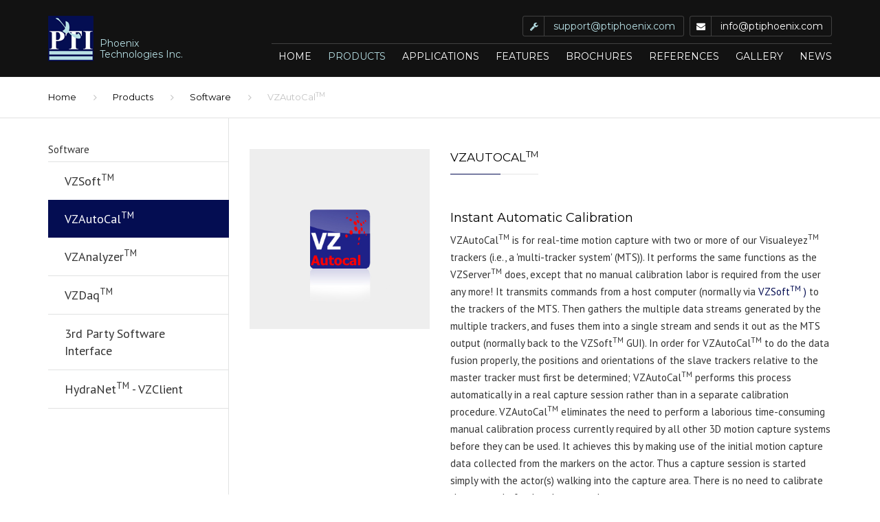

--- FILE ---
content_type: text/html; charset=UTF-8
request_url: http://ptiphoenix.com/products/software/VZAutoCal
body_size: 23121
content:
<!doctype html>
<html lang="en">
   <head>
      <meta charset="UTF-8">
      <meta name="viewport" content="width=device-width, initial-scale=1">
      <!-- Meta Description
	Meta descriptions are HTML attributes that provide concise explanations of the contents of web pages. Meta descriptions are commonly used on search engine result pages (SERPs) to display preview snippets for a given page.

	Meta descriptions can be any length, but search engines generally truncate snippets longer than 160 characters. It is best to keep meta descriptions between 150 and 160 characters.
	-->
      <meta name="description" content="Phoenix Technologies 3D Motion Capture Systems, Active 3D Motion Capture Systems, Trackers for Science, Robotics, Research">
      <!-- /Meta Description -->
      <!-- Page Title
	SEO Tips: https://moz.com/learn/seo/title-tag
	-->
      <title>PTI Phoenix Technologies 3D Motion Capture Systems</title>
      <!-- /Page Title -->
      <!-- Browser Icon (favicon) -->
      <link rel="shortcut icon" href="https://ptiphoenix.com/favicon.ico">
      <!-- /Browser Icon (favicon) -->
      <!-- Open Graph Meta
	The Open Graph protocol enables any web page to become a rich object in a social graph. For instance, this is used on Facebook to allow any web page to have the same functionality as any other object on Facebook. More information: https://ogp.me/
	-->
      <meta property="og:title" content="PTI Phoenix Technologies 3D Motion Capture Systems" />
      <meta property="og:type" content="website" />
      <meta property="og:url" content="https://www.ptiphoenix.com/" />
      <meta property="og:image" content="https://www.ptiphoenix.com/images/promo-image-1.png" />
      <meta property="og:site_name" content="PTI Phoenix Technologies" />
      <!-- /Open Graph Meta -->
      <!-- Include CSS Files
	Make sure you load your custom files last, if you want to overwrite the theme styles. This way you won't have issues with specificity. We recommend you create custom.css
	and all you custom styles inside that file. Making changes to your own separate file will allow you to update the theme without issues.
	-->
      <!-- Revolution Slider Stylesheets -->
      <link rel="stylesheet" type="text/css" href="https://ptiphoenix.com/revolution/css/settings.css">
      <link rel="stylesheet" type="text/css" href="https://ptiphoenix.com/revolution/css/layers.css">
      <link rel="stylesheet" type="text/css" href="https://ptiphoenix.com/revolution/css/navigation.css">
      <!-- /Revolution Slider Stylesheets -->
      <link rel="stylesheet" type="text/css" href="https://fonts.googleapis.com/css?family=Montserrat:400,700">
      <link rel="stylesheet" type="text/css" href="https://fonts.googleapis.com/css?family=PT+Sans:400,700,400italic">
      <link rel="stylesheet" type="text/css" href="https://ptiphoenix.com/css/font-awesome.min.css">
      <link rel="stylesheet" type="text/css" href="https://ptiphoenix.com/css/bootstrap.css">
      <link rel="stylesheet" type="text/css" href="https://ptiphoenix.com/css/core.css">
      <link rel="stylesheet" type="text/css" href="https://ptiphoenix.com/css/components.css">
      <link rel="stylesheet" type="text/css" href="https://ptiphoenix.com/js/owlcarousel/assets/owl.carousel.css">
      <link rel="stylesheet" type="text/css" href="https://ptiphoenix.com/css/swipebox.css">

      <link rel="stylesheet" type="text/css" href="https://ptiphoenix.com/plugins/lightGallery/css/lightgallery.css" />
      <!-- /Include CSS Files -->
   </head>

   <body>      <div class="site">
         <!-- Site Header -->
         <header class="site-header classic relative">            <div class="container">
               <div class="header-wrap clearfix">
                  <!-- Logo -->
                  <div class="logo pull-left">
                     <a href="/"> <img src="https://ptiphoenix.com/images/logo3.png" alt="Logo" class="logo-img"> </a>
                        <a href="/"><span class="company-name">Phoenix Technologies Inc.</span></a>
                  </div>
                  <!-- /Logo -->
                  <!-- Site navigation -->
                  <nav class="site-navigation pull-right">
                     <div class="mobile-wrap">
                        <!-- Above Navbar -->
                        <div class="above-nav-bar">
                           <ul class="contact-info transparent">
                              <li><i class="fa fa-wrench" style="color:#b6dee3;"></i> <a href="mailto:support@ptiphoenix.com"><span class="important">support@ptiphoenix.com</span></a></li>
                              <li><i class="fa fa-envelope"></i> <a href="mailto:info@ptiphoenix.com">info@ptiphoenix.com</a></li>
                           </ul>
                        </div>
                        <!-- /Above Navbar -->
                        <!-- Main menu -->
                        <ul id="main-menu" class="main-menu">
                           <li class="menu-item"><a href="/" >Home</a></li>
                           <li class="menu-item"><a href="/products" style="color:#b6dee3;">Products</a>
                              <ul class="sub-menu">
                                 <li class="menu-item"><a title="System Structure" href="/products/system_structure">System Structure</a></li>
                                 <li class="menu-item"><a title="Trackers" href="/products">Trackers</a></li>
                                 <li class="menu-item"><a title="Software" href="/products/software">Software</a></li>
                                 <li class="menu-item"><a title="Wireless Markers" href="/products/wireless_markers">Wireless Markers</a></li>
                              </ul>
                           </li>
                           <li class="menu-item"><a title="Applications" href="/applications/robotics" >Applications</a>
                              <ul class="sub-menu">
                                  <li class="menu-item"><a title="Ronotics" href="/applications/robotics">Robotics</a></li>
                                  <li class="menu-item"><a title="Biomechanics" href="/applications/biomechanics">Biomechanics</a></li>
                                 <li class="menu-item"><a title="Science" href="/applications">Science</a></li>
                                 <li class="menu-item"><a title="Animation" href="/applications/animation">Animation</a></li>
                              </ul>
                           </li>
                           <li class="menu-item"><a href="/features" >Features</a></li>
                           <li class="menu-item"><a title="Brochures" href="/brochures" >Brochures</a></li>
                           <li class="menu-item"><a title="References" href="/references" >References</a></li>
                           <li class="menu-item"><a title="Gallery" href="/gallery" >Gallery</a></li>
                           <li class="menu-item"><a title="News" href="/news" >News</a></li>

                        </ul>
                        <!-- /Main menu -->
                     </div>
                     <!-- Mobile navigation toggle -->
                     <button class="burger pull-right"> <span class="burger-top"></span> <span class="burger-middle"></span> <span class="burger-bottom"></span> </button>
                     <!-- /Mobile navigation toggle -->
                  </nav>
                  <!-- /Site navigation -->
               </div>
            </div>
            <!-- /container -->
         </header>
         <!-- /Site Header -->
         <main class="site-main">
            <!-- Page header -->
            <div class="page-header page-header-sm">
               <h2 class="page-title text-uppercase">Software</h2> </div>
            <!-- /Page header -->
            <!-- Breadcrumbs -->
            <div class="breadcrumb">
               <div class="container">
                  <ol>
                     <li><a href="/">Home</a></li>
                     <li><a href="/products">Products</a></li>
                     <li><a href="/products/software">Software</a></li>
                     <li class="active">VZAutoCal<sup>TM</sup></li>
                  </ol>
               </div>
            </div>
            <!-- /Breadcrumbs -->
            <div class="container">
               <div class="row">
                  
                <aside class="sidebar sidebar-left col-md-3">
                     <div class="widget widget-nav-menu">
                        <ul class="menu list-expanded"> Software
                           <li class="current-menu-ancestor">
                              <ul class="sub-menu">
                                 <li><a href="/products/software/VZSoft">VZSoft<sup>TM</sup></a></li><li class="current-menu-item"><a href="#">VZAutoCal<sup>TM</sup></a></li><li><a href="/products/software/VZAnalyzer">VZAnalyzer<sup>TM</sup></a></li><li><a href="/products/software/VZDaq">VZDaq<sup>TM</sup></a></li><li><a href="/products/software/VZPlugins">3rd Party Software Interface</a></li><li><a href="/products/software/VZHydraNet">HydraNet<sup>TM</sup> - VZClient</a></li>                              </ul>
                           </li>
                        </ul>
                        <form class="list-contracted">
                            Software
                            <select name="menu2" onChange="top.location.href = this.form.menu2.options[this.form.menu2.selectedIndex].value;return false;">
                                 <option value="/products/software/VZSoft">VZSoft<sup>TM</sup></option><option value="#" selected>VZAutoCal<sup>TM</sup></option><option value="/products/software/VZAnalyzer">VZAnalyzer<sup>TM</sup></option><option value="/products/software/VZDaq">VZDaq<sup>TM</sup></option><option value="/products/software/VZPlugins">3rd Party Software Interface</option><option value="/products/software/VZHydraNet">HydraNet<sup>TM</sup> - VZClient</option>                            </select>
                        </form>
                     </div>
                  </aside>                  <div class="page-content col-md-9" itemscope itemtype="http://schema.org/Product">
                     <div class="row">
                        <div class="col-md-4"> <img class="product-image shadow" src="/images/product/VZautocal.jpg" alt="VZAutoCal"> </div>
                        <div class="col-md-8">
                           <h1 class="product-title title text-uppercase" itemprop="name">VZAutoCal<sup>TM</sup></h1>
                           <div class="product-description" itemprop="description">

                                <h4>Instant Automatic Calibration</h4>
                                <p>
                                    VZAutoCal<sup>TM</sup> is for real-time motion capture with two or
                                    more of our Visualeyez<sup>TM</sup> trackers (i.e., a 'multi-tracker
                                    system' (MTS)). It performs the same functions as the
                                    VZServer<sup>TM</sup> does, except that no manual calibration
                                    labor is required from the user any more! It transmits commands
                                    from a host computer (normally via <a href="/products/software/VZSoft">VZSoft<sup>TM</sup> )</a> to the trackers of the MTS. Then gathers the multiple data streams generated by the multiple trackers, and fuses them into a single stream and sends it out as the MTS output (normally back to the VZSoft<sup>TM</sup> GUI). In order for VZAutoCal<sup>TM</sup> to do the data fusion properly, the positions and orientations of the slave trackers relative to the master tracker must first be determined; VZAutoCal<sup>TM</sup> performs this process automatically in a real capture session rather than in a separate calibration procedure. VZAutoCal<sup>TM</sup> eliminates the need to perform a laborious time-consuming manual calibration process currently required by all other 3D motion capture systems before they can be used. It achieves this by making use of the initial motion capture data collected from the markers on the actor. Thus a capture session is started simply with the actor(s) walking into the capture area. There is no need to calibrate the system beforehand any more!
                                    <br><br>
                                </p>
                                <h4>Continuous Adaptive Calibration</h4>
                                <p>
                                    In addition, VZAutoCal<sup>TM</sup> offers another revolutionary
                                    function - Continuous Adaptive Calibration. It will monitor the motion capture data continuously, "on-the-fly", during a capture session and keep the system always in the best calibration possible, without any user involvement! This means even if one or more of the trackers are moved during a capture session due to whatever reason, man-made or by temperature variation, the system will return to high accuracy automatically! Thus the user can be rest-assured of always getting the highest quality 3D motion capture data for their applications. There is no need to be nervous about the system losing calibration in the middle of a capture session any more! With this latest advancement, the Visualeyez<sup>TM</sup> system is now a truly "turn-key" system.
                                    <br><br>
                                </p>
                           </div>
                           <div class="product-meta">
                              <div class="posted-in"><strong>Category:</strong> <a href="/products/software" rel="tag">Software</a></div>
                           </div>
                           <a href="/contact_us"><button class="btn btn-md b-margin-btn icon-btn">Questions <i class="fa fa-question-circle"></i> Contact Us</button></a>
                        </div>
                     </div>
                     <div class="row">
                        <div class="col-md-12">
                           <p>&nbsp;</p>
                        </div>
                     </div>
                  </div>
               </div>
            </div>
         </main>

         <!-- Site Footer -->
         <footer class="site-footer">
            <div class="container">
               <div class="row">
                  <div class="col-md-3">
                     <!-- Image Widget -->
                     <div class="widget widget-image">
                        <h3 class="widget-title">About Us</h3></div>
                     <!-- /Image Widget -->
                     <!-- Text Widget -->
                     <div class="widget widget-text">
                        <p style='font-size:14px;font-family:"PT Sans","Montserrat",serif;'>Phoenix Technologies Inc. manufactures superior motion-tracking systems for the delivery of high quality real-time 3D motion capture data. Our systems are used worldwide and even in space on the ISS! Patented wide-sensing technology, instant calibration and intrinsic marker identification ensure maximum reliability and uniform latency for high performance. <a href="/about_us">Read more.</a></p>
                     </div>
                     <!-- /Text Widget -->
                  </div>
                  <div class="col-md-3">
                     <!-- Navigation Widget -->
                     <div class="widget widget-nav-menu">
                        <h3 class="widget-title">Navigation</h3>
                        <ul class="menu" style="height:170px !important;">
                           <li class="current-page"><a href="/">Home</a></li>
                           <li><a href="/features">Features</a></li>
                           <li><a href="/applications">Applications</a></li>
                           <li><a href="/products">Products</a></li>
                           <li><a href="/products">Trackers</a></li>
                           <li><a href="/products/software">Software</a></li>
                           <li><a href="/products/wireless_markers">Wireless Markers</a></li>
                           <li><a href="/products/system_structure">System Structure</a></li>
                           <li><a href="/gallery">Gallery</a></li>
                           <li><a href="/news">News</a></li>
                           <li><a href="/brochures">Brochures</a></li>
                           <li><a href="/references">References</a></li>
                           <li><a href="/contact_us">Contact Us</a></li> 
                        </ul>
                     </div>
                     <!-- /Navigation Widget -->
                  </div>
                  <div class="col-md-3">
                     <!-- Contact Info Widget -->
                     <div class="widget widget-contact-info">
                        <h3 class="widget-title">Headquarters</h3>
                        <ul class="contact-info">
                           <li><i class="fa fa-building"></i> PTI Phoenix Technologies Inc.</li>
                           <li><i class="fa fa-map-marker"></i> Vancouver, BC, Canada</li>
                        </ul>
                     </div>
                     <!-- /Contact Info Widget -->
                  </div>
                  <div class="col-md-3">
                     <!-- Contact Info Widget -->
                     <div class="widget widget-contact-info">
                        <h3 class="widget-title">Contact Us</h3>
                        Sales Inquiries:
                        <ul class="contact-info">
                           <li><i class="fa fa-envelope"></i> <a href="mailto:info@ptiphoenix.com">info@ptiphoenix.com</a></li>
                        </ul>
                        Customer & Technical Support:
                        <ul class="contact-info">
                           <li><i class="fa fa-envelope"></i> <a href="mailto:support@ptiphoenix.com">support@ptiphoenix.com</a></li>
                        </ul>
                     </div>
                     <!-- /Contact Info Widget -->
                  </div>
            </div>
         </div>
            <!-- Copyright Footer -->
            <div class="copyright-footer">
               <div class="container">
                  <div class="row">
                     <div class="col-md-6">
                        <!-- Text Widget -->
                        <div class="widget widget-text">
                           <p>Copyright &copy; 2026 PTI Phoenix Technologies Inc.</p>
                        </div>
                        <!-- /Text Widget -->
                     </div>
                     <div class="col-md-6 text-right">
                     </div>
                  </div>
               </div>
            </div>
            <!-- /Copyright Footer -->
         </footer>
         <!-- /Site Footer -->
      </div>
      <!-- Scripts -->
      <script src="https://ptiphoenix.com/js/jquery.min.js"></script>
      <script src="https://ptiphoenix.com/js/bootstrap/bootstrap.min.js"></script>
      <script src="https://ptiphoenix.com/js/doubletaptogo.js"></script>
      <script src="https://ptiphoenix.com/js/owlcarousel/owl.carousel.min.js"></script>
      <script src="https://ptiphoenix.com/js/functions.js"></script>
      <script src="https://ptiphoenix.com/js/isotope.min.js"></script>
      <script src="https://ptiphoenix.com/js/jquery.swipebox.js"></script>
      <script src="https://ptiphoenix.com/js/waypoints/jquery.waypoints.min.js"></script>
      <!-- /Scripts -->
      <!-- Revolution Slider -->
      <script type="text/javascript" src="https://ptiphoenix.com/revolution/js/jquery.themepunch.tools.min.js?rev=5.0"></script>
      <script type="text/javascript" src="https://ptiphoenix.com/revolution/js/jquery.themepunch.revolution.min.js?rev=5.0"></script>
      <!-- /Revolution Slider -->
      <script>
         /* Revolution Slider Settings */
         /* Documentation: http://www.themepunch.com/revsliderjquery-doc/slider-revolution-jquery-5-x-documentation/ */
         jQuery(document).ready(function()
         {
            jQuery('#slider1').revolution(
            {
               sliderType: 'standard',
               sliderLayout: 'auto',
               delay: 3000,
               navigation:
               {
                  arrows:
                  {
                     enable: true
                  }
               },
               gridwidth: [1200, 992, 786, 480],
               gridheight: [569, 462, 385, 308],
               responsiveLevels: [1200, 992, 786, 480],
               navigation:
               {
                  arrows:
                  {
                     style: 'construction-arrows',
                     enable: false,
                     left:
                     {
                        h_offset: 0
                     },
                     right:
                     {
                        h_offset: 0
                     },
                  },
               },
            });
         });
      </script>

        <!-- A jQuery plugin that adds cross-browser mouse wheel support. (Optional) -->
        <script src="https://cdnjs.cloudflare.com/ajax/libs/jquery-mousewheel/3.1.13/jquery.mousewheel.min.js"></script>

        <!-- lightgallery plugins -->
        <script src="https://ptiphoenix.com/plugins/lightGallery/js/lightgallery.min.js"></script>
        <script src="https://ptiphoenix.com/plugins/lightGallery/js/lg-video.min.js"></script>
        <script src="https://ptiphoenix.com/plugins/lightGallery/js/lg-thumbnail.min.js"></script>
        <script src="https://ptiphoenix.com/plugins/lightGallery/js/lg-fullscreen.min.js"></script>

        <script>
         jQuery(document).ready(function()
         {
            jQuery('#video-gallery').lightGallery({
                selector: 'a'
            });
         });
        </script>

        <!-- Resize elements -->
        <script>
        jQuery(document).ready(function()
        {
            resizeElems();
            // On window resize
            jQuery(window).on('resize', function() {
                resizeElems();
            });
        });
        function resizeElems() {
            $('[data-sz-ratio]').each(function() {
                var ratio = parseFloat($(this).attr('data-sz-ratio'));
                var width = $(this).width();
                $(this).height(width/ratio);
            });
        }
        </script>
        

   </body>

</html>

--- FILE ---
content_type: text/css
request_url: https://ptiphoenix.com/css/core.css
body_size: 45903
content:
/**
	* --------------------------------------
	* TABLE OF CONTENTS
	* --------------------------------------
*
* HEADER
* above nav bar
*   header classic
*   Menu description
*   Header Center
*   Header Bottom
* Burger Icon
*   style-4
* Vertical header
*   Megamenu
*   Section Spacing
*   Backgrounds
*
* SITE FOOTER
* Copyright Footer
* Page Content & Sidebar Divider
* Sidebar Widgets
*   Recent News Widget
*   Categories Widget
*   Revolution Slider Navigation
*   Custom Paddings (helper classes)
*   Owl Slider Chrome issue
*   Menu search
*/


/* --------------------------------------
 * HEADER
 * -------------------------------------- */

html,
body {
  height: 100%;
  font-size: 15px;
}

html.show-menu .site:after {
  background: #000000 none repeat scroll 0 0;
  bottom: 0;
  content: "";
  left: 0;
  opacity: 0.3;
  position: absolute;
  right: 0;
  top: 0;
  transition: opacity 0.2s ease 0s;
  z-index: 3;
}

html.show-menu header {
  background: #B2B2B2;
  border-color: transparent;
}

html.show-menu header.transparent {
  background: transparent;
}

header {
  z-index: 10;
  position: relative;
}

header .header-wrap {
  position: relative;
}

header.transparent {
  position: absolute;
  width: 100%;
}

.site-navigation > ul {
  padding: 0;
}

.main-menu {
  margin-top: 15px;
  padding-left: 0px;
}

nav.site-navigation {
  z-index: 50;
  margin-top: 21px;
  min-width: 50px;
  margin-bottom: 8px;
}

nav.site-navigation ul li a {
  color: #fff;
  font-size: 14px;
  font-family: "Montserrat", sans-serif;
  text-decoration: none;
  text-transform: uppercase;
}

nav.site-navigation .above-nav-bar ul li a {
  text-transform: none;
}

nav.site-navigation ul li a:hover,
nav.site-navigation ul li a:focus,
nav.site-navigation ul li a:active {
  color: #b6dee3;
}

nav.site-navigation ul li {
  display: inline-block;
  float: none;
  list-style: none;
  position: relative;
  vertical-align: middle;
}

/* above nav bar
 * -------------------------------------- */

.style-4 .above-nav-bar > * + * {
  margin-left: 20px;
}

.above-nav-bar > ul > li {
  margin-left: 5px;
}

/* header classic */

header.classic {
  background: #fff;
  background-color: #121212;
  box-shadow: 0 0 1px 0 rgba(0, 0, 0, 0.14);
  border: none;
}

@media (min-width: 1200px) {
  .header {
    width: 100%;
    transition: opacity 0.3s ease;
  }

  header.sticky {
    position: fixed;
    width: 100%;
    top: 0;
  }

  header.sticky.transparent {
    background: rgba(0, 0, 0, 0.9) none repeat scroll 0 0;
  }

  .logo {
    position: absolute;
    -webkit-transform: translateY(-50%);
    -ms-transform: translateY(-50%);
    transform: translateY(-50%);
    top: 50%;
  }

  nav.site-navigation {
    margin-top: 23px;
  }

  nav.site-navigation .main-menu {
    margin-bottom: 23px;
  }

  nav.site-navigation .above-nav-bar + .main-menu {
    margin-bottom: 10px;
  }

  nav.site-navigation ul {
    text-align: right;
  }

  nav.site-navigation ul li {
    min-height: 30px;
    text-align: left;
  }

  nav.site-navigation ul.main-menu > li > a {
    padding: 20px 10px 30px;
  }

  nav.site-navigation ul li:last-child > a {
    padding-right: 0;
  }

  nav.site-navigation li:not(:hover) > ul.sub-menu,
  nav.site-navigation li:not(:focus) > ul.sub-menu {
    height: 0;
    overflow: hidden;
  }

  nav.site-navigation li:hover > ul.sub-menu,
  nav.site-navigation li:focus > ul.sub-menu {
    height: auto;
  }

  nav.site-navigation ul li:hover > ul > li,
  nav.site-navigation ul li:focus > ul > li {
    clear: both;
    display: block;
  }

  nav.site-navigation > ul > li a {
    padding: 10px 16px;
  }

  nav.site-navigation ul li > ul.sub-menu {
    box-shadow: 0 1px 1px 0 rgba(0, 0, 0, 0.1);
    left: 0;
    padding-left: 0;
    position: absolute;
    text-align: left;
    top: 100%;
    width: 200px;
    z-index: 100;
    background: #fff;
  }

  nav.site-navigation ul li > ul.sub-menu a {
    clear: both;
    color: #767676;
    display: block;
    font-size: 12px;
    padding: 13px 20px;
    width: 100%;
  }

  nav.site-navigation ul li > ul.sub-menu a:hover {
    color: #fff;
    background: #040d52;
  }

  nav.site-navigation ul li > ul.sub-menu li:not(:last-child) {
    border-bottom: 1px solid #ececec;
  }

  nav.site-navigation ul li > ul.sub-menu ul.sub-menu {
    left: 100%;
    top: 0;
  }

  .above-nav-bar {
    border-bottom: 1px solid rgba(255, 255, 255, 0.2);
    text-align: right;
  }

  .above-nav-bar > ul {
    display: inline-block;
  }

  .mobile-showchildren {
    display: none;
  }

  /* Classic header type - desktop */

  .site-header.sticky .mobile-wrap > ul > li > ul.sub-menu {
    top: 40px;
  }

  header.site-header.classic {
    padding-bottom: 0;
  }

  header.site-header.classic .mobile-wrap > ul > li > ul.sub-menu {
    top: 43px;
  }

  header.site-header.classic .mobile-wrap > ul > li > ul.sub-menu > *:first-of-type a {
    border-top: 1px solid #eff0f0;
  }

  header.site-header.classic nav.site-navigation .main-menu ul li a {
    color: #fff;
  }
  header.site-header.classic nav.site-navigation .main-menu .sub-menu li a {
    color: #767676;
  }

  header.site-header.classic nav.site-navigation ul li a:hover,
  header.site-header.classic nav.site-navigation ul li a:focus {
    color: #040d52;
    border-color: #040d52;
  }

  header.site-header.classic nav.site-navigation .main-menu ul li a:hover,
  header.site-header.classic nav.site-navigation .main-menu ul li a:focus {
    color: #fff;
  }

  header.site-header.classic .site-navigation .mobile-wrap > ul > li > a {
    color: #000000;
  }

  header.site-header.classic .site-navigation .mobile-wrap > ul > li > a:hover,
  header.site-header.classic .site-navigation .mobile-wrap > ul > li > a:focus {
    color: #b6dee3;
  }

  header.site-header.classic .main-menu {
    margin: 5px 0;
  }

  header.site-header.classic nav.site-navigation ul.main-menu > li > a {
    padding-bottom: 30px;
    color: #fff;
  }

  .sub-menu > li.menu-item-has-children > a {
    position: relative;
  }

  .sub-menu > li.menu-item-has-children > a:after {
    content: "\f105";
    position: absolute;
    right: 20px;
    color: #8c8c8c;
    font-family: "FontAwesome";
  }

  .sub-menu > li.menu-item-has-children > a:hover:after,
  .sub-menu > li.menu-item-has-children > a:focus:after {
    color: #fff;
  }

  /* Transparent - desktop */

  header.transparent nav.site-navigation .mobile-wrap > ul > li:hover > ul.sub-menu,
  header.transparent nav.site-navigation .mobile-wrap > ul > li:focus > ul.sub-menu {
    padding-top: 0;
  }

  header.transparent nav.site-navigation {
    margin-bottom: 0;
  }
}

/* Menu description */

.menu-item-desc {
  clear: both;
  display: block;
  line-height: 1.3em;
  margin-bottom: 15px;
  opacity: .9;
}

@media (min-width: 992px) {
  .menu-item-desc {
    color: #8c8c8c;
    line-height: 1em;
    font-size: 11px;
    margin: 0;
    max-width: 200px;
    padding: 0 10px;
  }

  .site-header.vertical .menu-item-desc {
    color: #8c8c8c;
    margin-bottom: 15px;
  }

  .site-header.transparent .menu-item-desc {
    color: #fff;
  }

  .site-header.style-4 .menu-item-desc {
    padding: 0 20px;
  }
}

/* Header Center */

@media (min-width: 1200px) {
  header.center {
    text-align: center;
  }

  header.center .logo {
    display: inline-block;
    float: none !important;
    margin-top: 15px;
    position: static;
    -webkit-transform: none;
    -ms-transform: none;
    transform: none;
  }

  header.center .site-navigation {
    float: none !important;
  }

  header.center .site-navigation .mobile-wrap {
    display: inline-block;
  }
}

/* Header Bottom */

header.bottom {
  min-height: 77px;
  /* Fix spacing issue o0n sticky */
}

html:not(.show-menu) header.bottom:not(.sticky) {
  left: 0;
  margin: 0;
  position: absolute;
  top: 100%;
  -webkit-transform: translateY(-100%);
  -ms-transform: translateY(-100%);
  transform: translateY(-100%);
  width: 100%;
}

header.bottom ~ .site-main {
  padding-top: 0 !important;
}

@media (max-width: 1200px) {
  html {
    max-width: 100%;
  }

  body .site {
    transition: -webkit-transform 0.2s;
    transition: transform 0.2s;
  }

  .site-navigation {
    right: 0;
  }

  body .site:after {
    opacity: 0;
    transition: opacity 0.2s;
  }

  .site-navigation {
    position: relative;
    bottom: 0;
    top: 0;
    right: 0;
  }

  .site-navigation .mobile-wrap {
    overflow-y: auto;
    height: 100%;
    background: #171717;
    padding: 20px 20px 20px 15px;
    border-left: 1px solid #000;
    box-shadow: inset -1px 0px 3px 3px rgba(0, 0, 0, 0.75);
    -webkit-transform: translateX(290px);
    -ms-transform: translateX(290px);
    transform: translateX(290px);
    transition: all 0.2s;
  }

  .site-navigation .mobile-wrap a {
    color: #fff;
  }

  .site-navigation .main-menu {
    padding-left: 5px;
  }

  .site-navigation .main-menu li {
    display: block;
    position: relative;
  }

  .site-navigation .main-menu li a {
    display: block;
    min-height: 40px;
    padding-top: 10px;
    text-transform: uppercase;
    font-family: "Montserrat", sans-serif;
    font-size: 13px;
    font-weight: normal;
  }

  .site-navigation .main-menu li a:hover,
  .site-navigation .main-menu li a:active,
  .site-navigation .main-menu li a:focus {
    color: #040d52;
  }

  .site-navigation .main-menu li ul li a:before {
    content: "\f105";
    font-family: fontAwesome;
    margin-right: 10px;
  }

  .site-navigation .main-menu li.current-menu-item > a {
    color: #040d52;
  }

  .site-navigation .main-menu .megamenu > *,
  .site-navigation .main-menu > li {
    border-bottom: 1px solid rgba(255, 255, 255, 0.2);
  }

  .site-navigation .main-menu .megamenu > * > ul,
  .site-navigation .main-menu > li > ul {
    padding: 10px 0;
    min-width: 100%;
  }

  .site-navigation .main-menu .megamenu > * > ul a,
  .site-navigation .main-menu > li > ul a {
    padding-top: 0;
    min-height: 32px;
    font-size: 12px;
  }

  .site-navigation .main-menu .megamenu > * ul li ul li,
  .site-navigation .main-menu > li ul li ul li {
    padding-left: 10px;
  }

  .site-navigation .main-menu ul {
    padding-left: 0;
  }

  .site-navigation .mobile-showchildren {
    background-color: transparent;
    position: absolute;
    right: 0;
    top: 0;
    z-index: 10;
    cursor: pointer;
    padding: 10px 15px;
    color: #fff;
  }

  .site-navigation .mobile-showchildren:hover,
  .site-navigation .mobile-showchildren:active {
    color: #040d52;
  }

  .site-navigation .sub-menu .mobile-showchildren {
    padding: 0px 15px;
  }

  .logo {
    margin-top: 15px;
  }
  @media (max-width: 802px) {
    .logo {
        height: 35px;
        margin-top: 5px;
        margin-left: -5px;
    }
    .logo img {
      height: 100%;
    }
    .logo span {
       font-size: 12px;
       line-height: 12px;
       position: relative;
       top: 3px;
       word-break: keep-all;
    }

  }

  .above-nav-bar {
    text-align: left;
  }

  .above-nav-bar > ul {
    display: block;
    margin-bottom: 0;
  }

  .above-nav-bar > ul.contact-info > li {
    clear: both;
    width: 100%;
    margin-bottom: 13px;
  }

  .site {
    width: 100%;
  }

  .ghost-nav-wrap {
    position: fixed;
    width: 290px;
    z-index: 0;
  }

  html.show-menu body {
    overflow: hidden;
  }

  html.show-menu body .site {
    -webkit-transform: translateX(-290px) translateZ(0);
    transform: translateX(-290px) translateZ(0);
    transition: -webkit-transform 0.2s;
    transition: transform 0.2s;
  }

  html.show-menu body .ghost-nav-wrap {
    width: 290px;
    right: 0;
    position: fixed;
    -webkit-transform: translateX(0);
    -ms-transform: translateX(0);
    transform: translateX(0);
    transition: -webkit-transform 0.2s;
    transition: transform 0.2s;
  }

  html.show-menu body .ghost-nav-wrap .mobile-wrap {
    position: relative;
    -webkit-transform: translateX(0);
    -ms-transform: translateX(0);
    transform: translateX(0);
    transition: -webkit-transform 0.2s;
    transition: transform 0.2s;
  }

  .site .site-navigation .mobile-wrap {
    display: none;
  }

  .site-search form {
    position: relative;
    margin-bottom: 20px;
  }

  .site-search form input.searchfield {
    width: 100%;
    border: 1px solid transparent;
    border-radius: 3px;
    background: #353535;
    margin: 5px;
    height: 37px;
    padding: 7px 16px;
  }

  .site-search form button.submit {
    background: transparent none repeat scroll 0 0;
    border: medium none transparent;
    height: 37px;
    position: absolute;
    right: 5px;
    top: 5px;
    width: 37px;
    color: #717171;
  }

  .site-search form button.submit:hover,
  .site-search form button.submit:focus {
    color: #fff;
  }

  header.classic > .container {
    padding: 0 15px 18px 15px;
  }
}
  @media (max-width: 350px) {
    .logo img {
      height: 20px;
      width: 20px !important;
    }
  }

/* Burger Icon
 * -------------------------------------- */

.burger {
  width: 39px;
  height: 39px;
  display: block;
  position: absolute;
  padding: 0;
  transition: all 0.4s;
  -webkit-backface-visibility: hidden;
  background: transparent;
  padding: 10px;
  color: #fff;
  border: 1px solid #fff;
  border-radius: 4px;
  right: 0;
}

.burger.active {
  padding: 12px 8px 8px 12px;
}

.burger span {
  width: 100%;
  height: 16.66%;
  margin-bottom: 16.66%;
  background: #fff;
  display: block;
  transition: all 0.4s;
  -webkit-backface-visibility: hidden;
  -ms-transform: rotate(0) scale(1);
  transform: rotate(0) scale(1);
  -webkit-transform: rotate(0) translateZ(0) scale(1, 1);
  background: #fff;
}

.burger span.burger-top {
  -webkit-transform: rotate(0) scale(1, 1);
  -ms-transform: rotate(0) scale(1, 1);
  transform: rotate(0) scale(1, 1);
  -webkit-transform-origin: 8.33% 50%;
  -ms-transform-origin: 8.33% 50%;
  transform-origin: 8.33% 50%;
}

.burger span.burger-bottom {
  -webkit-transform: rotate(0) scale(1, 1);
  -ms-transform: rotate(0) scale(1, 1);
  transform: rotate(0) scale(1, 1);
  -webkit-transform-origin: 8.33% 50%;
  -ms-transform-origin: 8.33% 50%;
  transform-origin: 8.33% 50%;
  margin-bottom: 0;
}

.burger span.burger-middle {
  -webkit-transform: scale(1, 1);
  -ms-transform: scale(1, 1);
  transform: scale(1, 1);
}

.burger.active .burger-top {
  -webkit-transform: rotate(45deg) scale(1.13, 1);
  -ms-transform: rotate(45deg) scale(1.13, 1);
  transform: rotate(45deg) scale(1.13, 1);
  transition: all 0.4s ease;
}

.burger.active .burger-bottom {
  -webkit-transform: rotate(-45deg) scale(1.13, 1);
  -ms-transform: rotate(-45deg) scale(1.13, 1);
  transform: rotate(-45deg) scale(1.13, 1);
  transition: all 0.4s ease;
}

.burger.active .burger-middle {
  -webkit-transform: scale(0, 1);
  -ms-transform: scale(0, 1);
  transform: scale(0, 1);
  transition: all 0.4s easin;
}

.burger.active span {
  margin-bottom: 16.66%;
}

.burger:hover,
.burger:focus {
  opacity: .6;
  outline: none;
}

@media (min-width: 1200px) {
  .burger {
    display: none;
  }
}

header.classic .burger {
  border: 1px solid #fff;
  margin-top: -10px;
}

header.classic .burger span {
  background: #fff;
}

.top-bar {
  background: #f5f5f5;
}

nav.site-navigation .current-menu-item > a {
  background: none !important;
  color: #040d52 !important;
  cursor: default;
}

header a:focus {
  outline: none;
  color: #040d52;
}

/* style-4 */

header.style-4 .above-nav-bar {
  margin-bottom: 17px;
}

@media (min-width: 1200px) {
  header.site-header.style-4 nav.site-navigation ul.main-menu > li > a {
    padding-left: 20px;
    padding-right: 20px;
  }

  header.site-header.style-4 nav.site-navigation ul.main-menu > li:last-child a {
    padding-right: 0;
  }
}

/* Vertical header
 * -------------------------------------- */

@media (min-width: 1200px) {
  body.vertical-menu .site-main,
  body.vertical-menu .site-footer {
    margin-left: 380px;
  }

  .site-header.vertical {
    position: fixed;
    left: 0;
    top: 0;
    bottom: 0;
    width: 380px;
    background: #fff;
    box-shadow: 1px 0 4px rgba(0, 0, 0, 0.15);
  }

  .site-header.vertical .menu-item > a {
    display: block;
  }

  .site-header.vertical .header-wrap {
    width: 380px;
  }

  .site-header.vertical .logo.relative {
    position: relative;
    display: block;
    -webkit-transform: translateY(0);
    -ms-transform: translateY(0);
    transform: translateY(0);
    margin: 60px;
    margin-bottom: 0;
    width: auto;
    text-align: center;
  }

  .site-header.vertical .above-nav-bar {
    margin-bottom: 60px;
    margin-top: 60px;
    border-bottom: 0;
  }

  .site-header.vertical .above-nav-bar > ul {
    padding: 0;
    text-align: center;
    display: block;
    margin-left: 0;
  }

  .site-header.vertical .above-nav-bar > ul.contact-info {
    text-align: center;
  }

  .site-header.vertical .above-nav-bar > ul.contact-info > li {
    clear: both;
    display: block;
    margin: auto;
    width: 175px;
    margin-bottom: 20px;
  }

  .site-header.vertical .above-nav-bar > ul.contact-info > li a {
    font-size: 12px;
  }

  .site-header.vertical .above-nav-bar > ul.contact-info > li a:hover,
  .site-header.vertical .above-nav-bar > ul.contact-info > li a:focus {
    color: #040d52;
  }

  .site-header.vertical .above-nav-bar > ul.contact-info.transparent li:before {
    border-right-color: rgba(0, 0, 0, 0.15);
  }

  .site-header.vertical .above-nav-bar > ul.social li {
    margin: 0 6px 6px;
  }

  .site-header.vertical .above-nav-bar > ul.social li a {
    font-size: 14px;
    background: transparent;
    border: 1px solid rgba(0, 0, 0, 0.15);
  }

  .site-header.vertical .above-nav-bar > ul.social li a:hover i {
    color: #040d52;
  }

  .site-header.vertical .above-nav-bar > ul * {
    color: #8c8c8c;
    border-color: rgba(0, 0, 0, 0.15);
  }

  .site-header.vertical .main-menu > li {
    display: block;
    border-bottom: 1px solid #ececec;
    width: 195px;
    float: none;
    margin: auto;
    text-align: center;
    line-height: 49px;
  }

  .site-header.vertical .main-menu > li:last-child {
    border-bottom: none;
  }

  .site-header.vertical .main-menu > li a {
    color: #000000;
    padding: 10px 20px;
    line-height: 29px;
  }

  .site-header.vertical .main-menu > li > ul {
    top: 0px;
    left: 100%;
    line-height: 50px;
  }

  .site-header.vertical .main-menu > li:hover > a {
    color: #040d52;
  }

  .site-header.vertical .main-menu > li:hover ul {
    box-shadow: 0 0 2px 0 rgba(0, 0, 0, 0.2);
  }

  .site-header.vertical .main-menu > li.current-menu-item > a {
    color: #040d52;
  }
}

@media (max-width: 1200px) {
  .site-header.vertical {
    background: #fff;
    border: 1px solid #e5e5e5;
    box-shadow: 0 0 1px 0 rgba(0, 0, 0, 0.14);
  }

  .site-header.vertical .logo {
    display: inline-block;
    margin: 20px;
  }

  .site-header.vertical .site-navigation {
    display: inline-block;
    float: right;
    margin: 20px;
    min-height: 36px;
    position: absolute;
  }

  .site-header.vertical .site-navigation .burger {
    background: #fff;
    border-color: #000000;
  }

  .site-header.vertical .site-navigation .burger span {
    background: #000000;
  }
}

/* Megamenu */

@media (min-width: 1200px) {
  .megamenu-wrapper {
    position: static !important;
  }

  header.site-header nav.site-navigation .main-menu > li:hover .megamenu {
    display: block !important;
    opacity: 1;
  }

  header.site-header nav.site-navigation .main-menu .megamenu {
    background-color: #fff;
    box-shadow: 0 1px 1px 0 rgba(0, 0, 0, 0.1);
    display: none !important;
    font-size: 12px;
    left: 0;
    position: absolute;
    opacity: 0;
    overflow: hidden;
    right: 0;
    margin-top: 1px;
    top: 100%;
    width: 100%;
  }

  header.site-header nav.site-navigation .main-menu .megamenu > *:first-of-type {
    padding-left: 0;
  }

  header.site-header nav.site-navigation .main-menu .megamenu > *:first-of-type li {
    padding-left: 29px;
  }

  header.site-header nav.site-navigation .main-menu .megamenu > *:last-of-type {
    padding-right: 0;
  }

  header.site-header nav.site-navigation .main-menu .megamenu > *:last-of-type li {
    padding-right: 29px;
  }

  header.site-header nav.site-navigation .main-menu .megamenu > *:not(:last-of-type):after {
    background-color: #ececec;
    content: "";
    height: 700px;
    margin-top: -350px;
    position: absolute;
    right: 0;
    top: 0;
    width: 1px;
  }

  header.site-header nav.site-navigation .main-menu .megamenu ul {
    padding: 0;
    text-align: left;
  }

  header.site-header nav.site-navigation .main-menu .megamenu ul li {
    padding: 7px 15px;
    width: 100%;
  }

  header.site-header nav.site-navigation .main-menu .megamenu ul li:not(:last-of-type) {
    border-bottom: 1px solid #ececec;
  }

  header.site-header nav.site-navigation .main-menu .megamenu ul li > * {
    display: inline-block;
    font-size: inherit;
    padding: 5px 5px;
  }

  header.site-header nav.site-navigation .main-menu .megamenu ul li a {
    color: #8c8c8c;
    text-transform: none;
  }

  header.site-header nav.site-navigation .main-menu .megamenu ul li a:hover,
  header.site-header nav.site-navigation .main-menu .megamenu ul li a:focus {
    color: #040d52;
  }
}

.megamenu-title {
  color: #040d52;
  display: inline-block;
  font-family: "Montserrat", sans-serif;
  padding-bottom: 15px;
  text-transform: uppercase;
}

@media (max-width: 1199px) {
  .megamenu {
    width: 100% !important;
  }

  .megamenu > * {
    padding: 0;
  }

  .megamenu > * + * {
    margin-top: 15px;
  }

  .megamenu > *:last-of-type {
    border-bottom: none !important;
  }
}

::-moz-selection {
  color: #fff;
  background-color: #040d52;
}

::selection {
  color: #fff;
  background-color: #040d52;
}

body {
  line-height: 1.7em;
  font-family: "PT Sans", sans-serif;
}

a {
  color: #040d52;
}

a:not([class*=""]) {
  transition: background-color 0.2s, color 0.2s;
}

a > h1,
a > h2,
a > h3,
a > h4,
a > h5,
a > h6 {
  transition: .4s opacity;
}

a:hover,
a:focus {
  color: #040d52;
  text-decoration: none;
}

a:hover > h1,
a:hover > h2,
a:hover > h3,
a:hover > h4,
a:hover > h5,
a:hover > h6,
a:focus > h1,
a:focus > h2,
a:focus > h3,
a:focus > h4,
a:focus > h5,
a:focus > h6 {
  opacity: .7;
}

select {
  border: 1px solid #e4e4e4;
  padding: 8px 15px;
}

.select-wrapper {
  background-color: #fff;
  display: inline-block;
  position: relative;
}

.select-wrapper select {
  background: none;
  -webkit-appearance: none;
  -moz-appearance: none;
  appearance: none;
  position: relative;
  z-index: 1;
}

.select-wrapper:before {
  content: "\f107";
  font-family: "FontAwesome";
  pointer-events: none;
  position: absolute;
  right: 18px;
  top: 50%;
  -webkit-transform: translateY(-50%);
  -ms-transform: translateY(-50%);
  transform: translateY(-50%);
}

.embed-responsive + .embed-responsive {
  margin-top: 47px;
}

@media (min-width: 992px) {
  .embed-responsive + .embed-responsive {
    margin-top: 87px;
  }
}

.background-mask {
  color: #fff;
  position: relative;
}

.background-mask > * {
  position: relative;
  z-index: 2;
}

.background-mask:before {
  background-color: rgba(0, 0, 0, 0.7);
  content: "";
  left: 0;
  height: 100%;
  position: absolute;
  top: 0;
  width: 100%;
  z-index: 1;
}

b {
  color: #040d52;
  font-weight: normal;
}

strong {
  color: #000000;
  font-weight: normal;
}

mark {
  background-color: #040d52;
  color: #fff;
  padding: 0.1em 0.2em;
}

.dropcap:first-letter {
  color: #000000;
  float: left;
  font-size: 36px;
  line-height: 1em;
  margin-right: 8px;
}

.empty-space {
  height: 15px;
}

em {
  color: #000000;
}

p + p {
  margin-top: 24px;
}

p + .panel-group {
  margin-top: 31px;
}

.h5,
.title.h5 {
  color: #000000;
  font-family: "Montserrat", sans-serif;
  font-size: 18px;
}

.rev_slider_wrapper {
  color: #fff;
  overflow: hidden;
}

[class*="col-"] > *:first-child {
  margin-top: 0;
}

@media (max-width: 991px) {
  [class*="col-md-"] + [class*="col-md-"] {
    margin-top: 40px;
  }

  [class*="col-sm-"] + [class*="col-sm-"] {
    margin-top: 0;
  }
}

@media (max-width: 767px) {
  [class*="col-sm-"] + [class*="col-sm-"] {
    margin-top: 40px;
  }
}

.important {
    color: #b6dee3 !important;
}

h1,
h2,
h3,
h4,
h5,
h6 {
  color: #000000;
  font-family: "Montserrat", sans-serif;
}

img {
  height: auto;
  max-width: 100%;
}

.container {
  max-width: 100%;
  position: relative;
  z-index: 2;
}

.abs-bot-right {
  display: none;
  padding: 0 !important;
}

.abs-bot-right .container {
  z-index: 1;
}

.abs-bot-right img {
  bottom: 0;
  position: absolute;
  right: -190px;
}

@media (min-width: 992px) {
  .abs-bot-right {
    display: block;
  }
}

/* Section Spacing */

.section {
  background-repeat: no-repeat;
  padding-bottom: 40px;
  padding-top: 40px;
}

@media (min-width: 992px) {
  .section {
    padding-bottom: 60px;
    padding-top: 60px;
  }
  #recent-news.section {
      padding-top: 50px;
      padding-bottom: 40px;
      background-color: #fff;
  }
  #main-features.section {
      padding-top: 5px;
      padding-bottom: 50px;
  }

  .section.padding-after {
    padding-bottom: 35px;
    padding-top: 0;
  }
}

/* Backgrounds */

.bg-primary {
  background-color: #040d52;
}

.bg-gray {
  background-color: #f8f9f9;
}

.bg-dark {
  background-color: #252525;
}

.bg-dark * {
  color: rgba(255, 255, 255, 0.4);
}

.bg-dark h1,
.bg-dark h2,
.bg-dark h3,
.bg-dark h4,
.bg-dark h5,
.bg-dark h6 {
  color: #fff;
}

.bg-dark .title:before {
  background-color: rgba(255, 255, 255, 0.1);
}

.background-image-center {
  background-repeat: no-repeat;
  background-position: bottom center;
}

@media (max-width: 991px) {
  .background-image-center {
    background-image: none !important;
  }
}

/* --------------------------------------
 * SITE FOOTER
 * -------------------------------------- */

.site-footer {
  background-color: #121212;
  color: #9C9C9C;
  padding-top: 38px;
  line-height: 1.42857em;
  font-family: "Montserrat", sans-serif;
  font-size: 13px;
}

.site-footer p + p {
  margin-top: 0;
}

@media (min-width: 992px) {
  .fixed-footer .site-footer {
    bottom: 0;
    left: 0;
    position: fixed;
    width: 100%;
  }
}

@media (min-width: 992px) {
  .site-footer {
    padding-top: 58px;
  }
}

.site-footer > .container {
  padding-bottom: 36px;
}

@media (min-width: 992px) {
  .site-footer > .container {
    padding-bottom: 66px;
  }
}

.site-footer .widget-title {
  border-bottom: 1px solid rgba(255, 255, 255, 0.1);
  font-size: 18px;
  margin: 0;
  margin-bottom: 24px;
  padding-bottom: 16px;
  position: relative;
}

.site-footer .widget-title:after {
  background-color: #b6dee3;
  bottom: -1px;
  content: "";
  left: 0;
  height: 1px;
  position: absolute;
  width: 73px;
}

@media (min-width: 992px) {
  .site-footer .widget-title {
    margin-bottom: 34px;
  }
}

.site-footer .widget + .widget {
  margin-top: 16px;
}

.site-footer .menu {
  list-style: none;
  padding: 0;
}

.site-footer .menu li {
  float: left;
  margin-bottom: 4px;
  width: 50%;
}

.site-footer .menu li.current-page a {
  color: #fff;
  cursor: default;
}

.site-footer .menu a {
  padding-left: 14px;
  position: relative;
}

.site-footer .menu a:before {
  content: "\f105";
  left: 0;
  font-size: 14px;
  font-family: "FontAwesome";
  position: absolute;
}

.site-footer .working-hours td {
  color: #fff;
}

@media (max-width: 991px) {
  .site-footer [class*="col-md"] + [class*="col-md"] {
    margin-top: 25px;
  }
}

.site-footer .widget-title {
  color: #fff;
}

.site-footer a {
  color: #b6dee3;
  text-decoration: none;
}

.site-footer a:hover,
.site-footer a:focus {
  color: #fff;
}

/* Copyright Footer
 * -------------------------------------- */

.copyright-footer {
  background-color: #222;
  border-top: 1px solid rgba(255, 255, 255, 0.1);
  padding-top: 7px;
  padding-bottom: 12px;
}

.copyright-footer .widget-text {
  margin-top: 7px;
}

.copyright-footer a {
  color: #fff;
}

.copyright-footer p {
  margin-bottom: 0;
}

@media (max-width: 991px) {
  .copyright-footer [class*="col-md"] {
    text-align: left;
  }

  .copyright-footer [class*="col-md"] + [class*="col-md"] {
    margin-top: 15px;
  }
}

.rev_slider {
  font-family: "Montserrat", sans-serif;
}

.rev-title,
.rev-subtitle {
  color: #fff;
  line-height: 1.2em;
  font-weight: 700;
}



.rev-title {
  font-size: 38px;
}
.rev-subtitle {
  font-size: 20px !important;
}
@media (max-width: 1030px) {
    .rev-title {
        font-size: 34px !important;
    }
      .rev-subtitle {
        font-size: 16px !important;
      }
}
@media (max-width: 915px) {
    .rev-title {
        font-size: 26px !important;
    }
      .rev-subtitle {
        font-size: 14px !important;
      }
}
@media (max-width: 690px) {
  .rev-title {
    font-size: 26px !important;
  }
  .rev-title,
  .rev-subtitle {
    text-align: center;
  }
  .rev-subtitle {
    font-size: 12px !important;
    line-height: 16px !important;
  }
}
@media (max-width: 585px) {
  .rev-title {
    font-size: 22px !important;
  }
  .rev-subtitle {
    font-size: 12px !important;
  }
}

/* Page Content & Sidebar Divider
 * -------------------------------------- */

.sidebar,
.page-content {
  margin-top: 0 !important;
  padding-bottom: 33px;
  padding-top: 33px;
  position: relative;
}
.page-content {
    padding-top: 45px;
}

@media (min-width: 992px) {
  .sidebar:after,
  .page-content:before,
  .page-content:after {
    background-color: #e1e2e2;
    content: "";
    height: 100%;
    position: absolute;
    top: 0;
    width: 1px;
  }

  .sidebar + .page-content:after {
    left: -16px;
  }

  .sidebar:after {
    right: 15px;
  }

  .page-content + .sidebar:after {
    left: 15px;
  }

  .page-content:not(.col-md-6):before {
    display: none;
  }

  .page-content.col-md-6:before {
    right: -16px;
  }

  .page-content:after {
    right: -16px;
  }
}

/* Sidebar Widgets
 * -------------------------------------- */

.sidebar {
  /* Menu */
}

.sidebar .widget + .widget {
  margin-top: 40px;
}

.sidebar a {
  color: #666;
}

.sidebar a:hover,
.sidebar a:focus {
  color: #040d52;
}

.sidebar .widget-title {
  font-size: 16px;
  margin: 0;
  margin-bottom: 30px;
}
.sidebar h3.widget-title {
  line-height: 24px;
}

.sidebar .menu,
.sidebar .sub-menu {
  list-style: none;
  margin-left: 0;
  padding: 0;
}
.sidebar .widget .sub-menu {
    margin-top: 5px;
}

.sidebar .menu > li:first-of-type {
  border: none;
}

.sidebar .menu li {
  border-top: 1px solid #e1e2e2;
}

.sidebar .menu a {
  display: block;
  padding: 15px 15px 15px 0;
}

.sidebar .menu .current-menu-item a {
  background-color: #040d52;
  color: #fff;
  cursor: default;
  margin: -1px 0;
  position: relative;
  z-index: 1;
}

.sidebar .sub-menu a {
  padding-left: 24px;
  padding-right: 24px;
  color: #333;
  font-size: 18px;
}
.sidebar .sub-menu li:last-child a {
    border-bottom: 1px solid #E1E1E1;
}
.sidebar .sub-menu a:hover {
    color: #444;
    background-color: #F2F2F2;
    font-weight: bold !important;
}

.sidebar-left {
  /* Remove spacing (full width elements) */
}

@media (min-width: 992px) {
  .sidebar-left .widget {
    padding-right: 30px;
  }
}

@media (min-width: 992px) {
  .sidebar-left .widget-nav-menu {
    margin-right: -30px;
  }
}

.sidebar-right {
  /* Remove spacing (full width elements) */
}

@media (min-width: 992px) {
  .sidebar-right .widget {
    padding-left: 30px;
  }
}

@media (min-width: 992px) {
  .sidebar-right .widget-nav-menu {
    margin-left: -30px;
  }
}

.sidebar-right .menu a {
  padding-left: 30px;
}

/* Recent News Widget */

.widget-recent-posts ul {
  list-style: none;
  margin: 0;
  padding: 0;
}

.widget-recent-posts li {
  background-color: #f7f7f7;
  display: table;
  height: 62px;
  padding-left: 92px;
  padding-right: 10px;
  position: relative;
  width: 100%;
}

.widget-recent-posts li + li {
  margin-top: 18px;
}

.widget-recent-posts a {
  display: table-cell;
  vertical-align: middle;
}

.widget-recent-posts img {
  left: 0;
  position: absolute;
  top: 50%;
  -webkit-transform: translateY(-50%);
  -ms-transform: translateY(-50%);
  transform: translateY(-50%);
}

.widget-recent-posts span {
  color: #5b5b5b;
  display: block;
  font-size: 12px;
  padding: 15px 0;
  text-transform: uppercase;
}

.site {
  overflow: hidden;
}

.site-main {
  background-color: #fff;
  position: relative;
  z-index: 3;
}

@media (max-width: 991px) {
  .fixed-footer .site-main {
    margin-bottom: 0 !important;
  }
}

/* Categories Widget */

.widget-categories ul {
  list-style: none;
  margin: 0;
  padding: 0;
}

.widget-categories li {
  border-bottom: 1px solid #e5e5e5;
  padding: 9px 0;
}

.widget-categories li:first-of-type {
  padding-top: 0;
}

.widget-categories li:last-of-type {
  border-bottom: none;
}

.widget-categories a {
  display: block;
  padding: 5px 0;
}

/* Revolution Slider Navigation */

.tparrows.construction-arrows {
  height: 78px;
  width: 65px;
}

.tparrows.construction-arrows:before {
  font-family: 'FontAwesome';
  font-size: 36px;
  left: 50%;
  position: absolute;
  top: 50%;
  -webkit-transform: translateY(-50%) translateX(-50%);
  -ms-transform: translateY(-50%) translateX(-50%);
  transform: translateY(-50%) translateX(-50%);
}

.tparrows.construction-arrows.tp-leftarrow:before {
  content: "\f104";
}

.tparrows.construction-arrows.tp-rightarrow:before {
  content: "\f105";
}

/* Custom Paddings (helper classes) */

.no-bottom-padding {
  padding-bottom: 0 !important;
}

@media (min-width: 992px) {
  .no-bottom-padding-md {
    padding-bottom: 0 !important;
  }
}

@media (min-width: 1200px) {
  .no-bottom-padding-lg {
    padding-bottom: 0 !important;
  }
}

.no-top-padding {
  padding-top: 0 !important;
}

.no-padding {
  padding-top: 0 !important;
  padding-bottom: 0 !important;
}

@media (min-width: 992px) {
  .padding-small {
    padding: 50px 0;
  }

  .padding-top-small {
    padding-top: 30px;
  }

  .padding-top-medium {
    padding-top: 45px;
  }

  .padding-bottom-small {
    padding-top: 30px;
  }

  .padding-bottom-big {
    padding-bottom: 60px;
  }

  .padding-bottom-xl {
    padding-bottom: 100px;
  }

  .title.margin-bottom-small {
    margin-bottom: 40px;
  }

  .margin-bottom-big {
    margin-bottom: 60px;
  }
}

/* Owl Slider Chrome issue */

.owl-stage {
  -webkit-backface-visibility: hidden;
  backface-visibility: hidden;
  will-change: transform;
}

.owl-item {
  -webkit-transform: translateZ(0);
  transform: translateZ(0);
  -webkit-backface-visibility: hidden;
  backface-visibility: hidden;
  -webkit-perspective: 1000;
  perspective: 1000;
}

/* Menu search */

.menu-search {
  display: none !important;
  position: relative;
}

@media (min-width: 1200px) {
  .menu-search {
    display: inline-block !important;
  }
}

.menu-search-toggle {
  background: none;
  border: none;
  color: #000000;
  padding: 0;
  padding-left: 10px;
  transition: .4s opacity;
}

.transparent .menu-search-toggle {
  color: #fff;
}

.menu-search-toggle:hover,
.menu-search-toggle:focus {
  opacity: .7;
  outline: none;
}

.menu-search-form {
  box-shadow: 0 0 5px 0 rgba(0, 0, 0, 0.14);
  border-radius: 4px;
  margin-top: 5px;
  position: absolute;
  right: -15px;
  top: 100%;
}

.menu-search-form form {
  background-color: #fff;
  border-radius: inherit;
  padding: 7px 8px;
  position: relative;
  z-index: 2;
}

.menu-search-form:before {
  box-shadow: 0 0 5px 0 rgba(0, 0, 0, 0.14);
  content: "";
  position: absolute;
  top: -4px;
  right: 17px;
  background-color: #fff;
  border: 5px solid inherit;
  border-right: 0;
  border-bottom: 0;
  height: 8px;
  -webkit-transform: rotate(45deg);
  -ms-transform: rotate(45deg);
  transform: rotate(45deg);
  z-index: 1;
  width: 8px;
}

.menu-search-field {
  background-color: #f9f9f9;
  border: 1px solid #efefef;
  padding: 4px 10px;
}

.menu-search-field::-webkit-input-placeholder {
  color: #ccc;
}

.menu-search-field::-moz-placeholder {
  color: #ccc;
}

.menu-search-field:-ms-input-placeholder {
  color: #ccc;
}

.menu-search-field::placeholder {
  color: #ccc;
}


@media (max-width: 370px) {
  .logo img {
    width: 53px;
  }
}



#slider1 {
    background: url(../images/slider-3.jpg);
    background-size: cover;
}
@media (max-width: 1300px) {
    .slider-caption-img-1 {
        width: 723px !important;
        height: 231px !important;
        position: relative;
        left: -25px;
    }
    .slider-caption-img-2 {
        width: 1180px !important;
        height: 354px !important;
    }
    #slider1 .tp-caption.slide-text {
        margin-left: 70px;
    }
    #slider1 .tp-caption.rev-title {
        font-size: 34px !important;
    }
    #slider1 .tp-caption.rev-subtitle {
        font-size: 16px !important;
    }
}
@media (max-width: 1175px) {
    .slider-caption-img-1 {
        width: 613px !important;
        height: 195px !important;
        position: relative;
        left: -30px;
    }
    .slider-caption-img-2 {
        width: 1000px !important;
        height: 300px !important;
    }
    #slider1 .tp-caption.slide-text {
        margin-left: 120px;
    }
    #slider1 .tp-caption.rev-title {
        font-size: 30px !important;
    }
    #slider1 .tp-caption.rev-subtitle {
        font-size: 14px !important;
    }
}
@media (max-width: 1050px) {
    .slider-caption-img-1 {
        width: 539px !important;
        height: 172px !important;
        position: relative;
        left: -60px;
    }
    .slider-caption-img-2 {
        width: 880px !important;
        height: 264px !important;
        position: relative;
        top: -20px;
    }
    #slider1 .tp-caption.slide-text {
        margin-left: 220px;
    }
    #slider1 .tp-caption.rev-title {
        font-size: 30px !important;
    }
    #slider1 .tp-caption.rev-subtitle {
        font-size: 14px !important;
    }

}
@media (max-width: 960px) {
    .slider-caption-img-1 {
        width: 459px !important;
        height: 146px !important;
        position: relative;
        left: -60px;
    }
    .slider-caption-img-2 {
        width: 750px !important;
        height: 225px !important;
        position: relative;
        top: -20px;
    }
    #slider1 .tp-caption.slide-text {
        margin-left: 260px;
    }
    #slider1 .tp-caption.slide-text-2 {
        margin-left: 245px;
    }
}
@media (max-width: 870px) {
    .slider-caption-img-1 {
        width: 367px !important;
        height: 117px !important;
        position: relative;
        left: -60px;
    }
    .slider-caption-img-2 {
        width: 600px !important;
        height: 180px !important;
        position: relative;
        top: -20px;
    }
    #slider1 .tp-caption.slide-text-2 {
        margin-left: 220px;
    }
    #slider1 .tp-caption.rev-title {
        font-size: 26px !important;
    }
}
@media (max-width: 830px) {
    #slider1 .tp-caption.rev-subtitle {
      font-size: 11px !important;
      line-height: 12px !important;
      margin-right: -30px;
    }
}
@media (max-width: 794px) {
    #slider1 .tp-caption.rev-title {
      margin-left: 0;
    }
    #slider1 .tp-caption.rev-subtitle {
      margin-left: -15px;
    }
}
@media (max-width: 659px) {
    #slider1 .tp-caption.rev-title {
      font-size: 22px !important;
    }
    .slider-caption-img-1 {
        width: 288px !important;
        height: 92px !important;
        position: relative;
        left: -80px;
    }
    .slider-caption-img-2 {
        position: static;
        width: 470px !important;
        height: 141px !important;
    }
}
@media (max-width: 600px) {
    #slider1 .tp-caption.rev-title {
      font-size: 16px !important;
      margin-left: 15px;
    }
    .slider-caption-img-1 {
        width: 275px !important;
        height: 88px !important;
        position: relative;
        left: -80px;
    }
    .slider-caption-img-2 {
        position: static;
        width: 450px !important;
        height: 135px !important;
    }
}
@media (max-width: 502px) {
    .slider-caption-img-1 {
        position: static;
        width: 239px !important;
        height: 76px !important;
    }
    .slider-caption-img-2 {
        width: 390px !important;
        height: 117px !important;
    }
    .hide-when-small {
      display: none !important;
    }
    #slider1 .tp-caption.rev-title {
        font-size: 18px !important;
    }
    #slider1 .tp-caption.rev-subtitle {
      text-align: left;
      font-size: 11px !important;
      line-height: 12px !important;
    }
    #slider1 .tp-caption.slide-text {
        margin-left: 0;
    }
    #slider1 .tp-caption.slide-text-2 {
        margin-left: 0;
        max-width: 500px !important;
    }
}
@media (max-width: 375px) {
    .slider-caption-img-1 {
        width: 233px !important;
        height: 75px !important;
    }
    .slider-caption-img-2 {
        width: 370px !important;
        height: 111px !important;
    }
    #slider1 .tp-caption.rev-title {
        margin-top: 5px;
        font-size: 16px!important;
    }
    #slider1 .tp-caption.rev-subtitle {
      margin-top: 5px;
      font-size: 8px !important;
      line-height: 10px !important;
    }
}
@media (max-width: 315px) {
    .slider-caption-img-1 {
        width: 192px !important;
        height: 61px !important;
    }
    .slider-caption-img-2 {
        width: 300px !important;
        height: 90px !important;
    }
    #slider1 .tp-caption.rev-title {
        margin-top: 7px;
        font-size: 10px !important;
    }
    #slider1 .tp-caption.rev-subtitle {
      margin-top: 7px;
      font-size: 8px !important;
      line-height: 10px !important;
    }
}


span.red {
  color: #DD0000;
}
span.blue {
    color: #040d52;
}


#product_page_1 img {
    margin: 35px 0;
}
#product_page_1 .click_button {
    position: relative;
    top: -80px;
    left: 30px;
    color: black;
    font-size: 20px;
}
#product_page_1 h3.special {
    font-size:18px;
    line-height:1.7em;
}
#product_page_1 h1.main-title {
    font-size: 28px;
    margin-top: 35px;
}
#product_page_1 h1.second-title {
    margin-top:40px;
    font-size:28px;
}

.title.small-title {
    font-size: 18px;
    line-height:23px;
}


.silver-grad-bg {
    float: left;
    background-image: url('../images/product/metallic-bgrnd1.jpg');
    background-size: cover;
    padding: 25px 35px 80px 35px;
    font-size: 20px;
    line-height: 26px;
    margin-top: 20px;
}
.dark-bg {
  background-color: #000;
}
img.special-ontop {
    width: 100%;
    max-width:600px;
    position:relative;
    top: -220px;
    left: 220px;
    margin-bottom: -500px;
}
@media (max-width: 1100px) {
    img.special-ontop {
        width: 400px;
        position:relative;
        top: -160px;
        left: 260px;
    }
}
@media (max-width: 650px) {
    img.special-ontop {
        display: none;
    }
    #product_page_1 h3.special {
        font-size: 16px;
        line-height: 1.7em;
        font-family: "PT Sans", sans-serif;
        margin-top:-50px;
    }
    #product_page_1 h3.special br {
      display: none;
    }
    #product_page_1 .click_button {
        position: relative;
        top: 0;
        left: 0;
    }
    #product_page_1 .click_button b {
        font-size: 16px;
    }
    .small-tb-margin-for-mobile {
        margin: 0 !important;
    }
    .display-none-mobile {
        display: none;
    }
    #product_page_1 .col-md-12 > .col-md-12,
    #product_page_1 .col-md-12 > .col-md-6 {
      padding: 0;
    }


}



--- FILE ---
content_type: text/css
request_url: https://ptiphoenix.com/css/components.css
body_size: 68023
content:
/**
	* --------------------------------------
	* TABLE OF CONTENTS
	* --------------------------------------
*
* ACCORDION
*
* BLOCKQUOTE
*
* FEATURED
* Featured Content
* Featured Title
* Featured Header
* Featured Description
* Featured Push top
* Featured Large
* Featured Video
* Featured Image
*
* BREADCRUMBS
*
* BUTTON
* Button Minimal
* Button Gradient
* Button Dark
* Button Light
* Button Shadow
*
* CLIENTS
*
* COMMENTS
*
* CONTACT INFO
* Sidebar Version
* Footer Version
* Transparent version
* Classic header version
* Top-bar version
* Above nav bar version
* Style-4 version
*
* DOWNLOAD
* Content version
* Sidebar Version (minimal)
*
* GALLERY
*
* GALLERY FS
*
* ICON
* Icon Title
* Icon Header
* Icon Types
*   Icon Right and Icon Left Media
*   Icon Left and default Icon
*   Icon Right
*   Icon center
*
* INFO TABLE
*
* JUMBOTRON
*
* LIST
*
* SOCIAL
* Social minimal
*   Content version
*   Top bar version
* Social border
* Transparent border
*
* STAR RATING
* Stars
*
* TITLE
*
* PAGE HEADER
* Background Media
* Small version
* Large version
*
* PAGE NUMBERS
*
* POST
* Post Single
*   Post Author
*
* PRODUCTS
*
* PROGRESS BARS
* Variations
*
* RECENT NEWS
*
* PROJECTS
* Filter
*   Normal filter version
*   Dark filter version
* Content
* Title
* Pagination
* Hover
*
* TABS
* Default Tabs
* Minimal Tabs
* Minimal Tabs Small
* Side Tabs
*   Side Tabs Left
*   Side Tabs Right
* Small tabs
* Responsive
*
* TEAM
*
* TESTIMONIALS
* Search
* Search Notice
* Search Results
*
* WORKING HOURS
*
* ALERT
* Alert Element
* Alert Variations
*   Alert Info
*   Alert Danger
*   Alert Warning
*   Alert Success
*   Alert Useful
*   Alert Normal
*
* TABLES
*
* ERROR 404
*/


/* --------------------------------------
 * ACCORDION
 * -------------------------------------- */

.panel-group {
  border: 1px solid #e7e7e7;
  box-shadow: 0 0 1px 0 rgba(0, 0, 0, 0.14);
}

.panel-group + .panel-group {
  margin-top: 45px;
}

.panel:last-of-type .panel-title {
  margin-bottom: -1px;
}

.panel:last-of-type .panel-body {
  border-bottom: none;
}

.panel:first-of-type .panel-heading:before {
  display: none;
}

.panel-body {
  background-color: #f8f9f9;
  border-bottom: 1px solid #e7e7e7;
  padding: 20px;
}

.panel-title {
  font-size: 14px;
  margin: 0;
  position: relative;
  text-transform: uppercase;
  z-index: 1;
}

.panel-title i {
  margin-right: 10px;
}

.panel-heading {
  position: relative;
}

.panel-heading:before {
  background-color: #fff;
  content: "";
  height: 1px;
  position: absolute;
  right: 51px;
  top: 0;
  width: 5px;
  z-index: 1;
}

.panel-heading a {
  background-color: #040d52;
  border-bottom: 1px solid #040d52;
  color: #fff;
  display: block;
  min-height: 50px;
  margin: -1px 0;
  padding: 13px 74px 13px 20px;
  transition: 0.3s color, 0.2s background-color, 0.2s border-color;
  line-height: 26px;
}

.panel-heading a.collapsed {
  background: none;
  border-bottom-color: #e7e7e7;
  color: inherit;
}

.panel-heading a.collapsed:hover,
.panel-heading a.collapsed:focus {
  color: #040d52;
}

.panel-heading a.collapsed:after {
  content: "+";
}

.panel-heading a.collapsed:before {
  border-left-color: #e1e2e2;
}

.panel-heading a:after,
.panel-heading a:before {
  position: absolute;
  right: 0;
  width: 54px;
  z-index: 2;
}

.panel-heading a:after {
  content: "-";
  font-size: 18px;
  text-align: center;
  top: 50%;
  -webkit-transform: translateY(-50%);
  -ms-transform: translateY(-50%);
  transform: translateY(-50%);
}

.panel-heading a:before {
  border-left: 1px solid rgba(255, 255, 255, 0.2);
  bottom: 0px;
  content: "";
  top: 0px;
  transition: .2s border-color;
}

.panel-style-2 .panel-heading a:after {
  content: "\f104";
  font-family: "FontAwesome";
}

.panel-style-2 .panel-heading a.collapsed:after {
  content: "\f107";
}

.collapsing {
  position: relative;
  height: 0;
  overflow: hidden;
  transition: height 0.35s ease;
}

.collapse {
  display: none;
}

.collapse.in {
  display: block;
}

/* --------------------------------------
 * BLOCKQUOTE
 * -------------------------------------- */

blockquote:not([class]),
.blockquote-style-1 {
  border: 1px solid #e5e5e5;
  border-style: solid none;
  font-size: inherit;
  margin: 20px 0;
  padding: 25px 0;
}

blockquote:not([class]) p,
.blockquote-style-1 p {
  border-left: 5px solid #040d52;
  color: #000;
  font-style: italic;
  line-height: 1.5em;
  padding: 0;
  padding-left: 36px;
}

.blockquote-style-2 {
  border: none;
  font-size: inherit;
  margin: 20px 0;
  padding: 0;
}

.blockquote-style-2 p {
  border-left: 7px solid #040d52;
  line-height: 1.5em;
  padding: 0;
  padding-left: 19px;
}

/* --------------------------------------
 * FEATURED
 * -------------------------------------- */

.featured {
  border: 1px solid #e7e7e7;
  position: relative;
  box-shadow: 0 0 1px 0 rgba(0, 0, 0, 0.14);
  background: #fff;
}

.featured img {
  width: 100%;
}

/* Featured Content
 * -------------------------------------- */

.featured-content {
  padding-left: 20px;
  padding-right: 20px;
}

@media (min-width: 768px) {
  .featured-content {
    padding-left: 30px;
    padding-right: 30px;
  }
}

.featured-content .btn {
  bottom: -7px;
  width: auto;
}

/* Featured Title
 * -------------------------------------- */

.featured-title {
  font-family: "Montserrat", sans-serif;
  font-size: 18px;
  color: #000000;
  padding-top: 30px;
  margin-top: 0;
  margin-bottom: 13px;
}

/* Featured Header
 * -------------------------------------- */

.featured-header {
  position: relative;
  width: 100%;
}

.featured-header a {
  display: block;
}

/* Featured Description
 * -------------------------------------- */

.featured-desc {
  margin-bottom: 15px;
}

/* Featured Push top
 * -------------------------------------- */

.featured-push-top {
  margin: 0 -2px;
}

@media (min-width: 992px) {
  .featured-push-top .featured-header {
    position: absolute;
    margin-top: -50.80%;
  }
}

/* Featured Large
 * -------------------------------------- */

.featured-large {
  z-index: 1;
}

.featured-large .featured-title {
  margin-top: 10px;
}

.featured-large .featured-desc {
  margin-bottom: 30px;
}

@media (min-width: 992px) {
  .featured-large {
    margin-left: -30px;
    margin-right: -30px;
  }
}

.featured-video .featured-header a:after,
.featured-image .featured-header a:after {
  bottom: 16px;
  left: 16px;
  opacity: .8;
  position: absolute;
}

@media (min-width: 768px) {
  .featured-video .featured-header a:after,
  .featured-image .featured-header a:after {
    left: 26px;
  }
}

/* Featured Video
 * -------------------------------------- */

.featured-video .featured-header a:after {
  content: url("../images/featured-video.svg");
}

/* Featured Image
 * -------------------------------------- */

.featured-image .featured-header a:after {
  color: #fff;
  content: "\f03e";
  font-family: FontAwesome;
  font-size: 36px;
}

/* --------------------------------------
 * BREADCRUMBS
 * -------------------------------------- */

.breadcrumb {
  border: 1px solid #e7e7e7;
  border-style: solid none;
  box-shadow: 0 0 1px 0 rgba(0, 0, 0, 0.14);
  font-family: "Montserrat", sans-serif;
  font-size: 13px;
  padding: 12px 0;
}

.breadcrumb ul,
.breadcrumb ol {
  margin: 0;
  padding: 0;
}

.breadcrumb li {
  color: #c3c3c3;
  display: inline-block;
  list-style: none;
  margin: 5px 50px 5px 0;
  position: relative;
}

.breadcrumb li:first-of-type {
  margin-left: 0;
}

.breadcrumb li:last-of-type {
  margin-right: 0;
}

.breadcrumb li:last-of-type:before {
  display: none;
}

.breadcrumb li:before {
  content: "\f105";
  font-family: "FontAwesome";
  font-size: 14px;
  right: -30px;
  position: absolute;
  -webkit-transform: translateY(-50%);
  -ms-transform: translateY(-50%);
  transform: translateY(-50%);
  top: 50%;
}

.breadcrumb a {
  color: #000000;
}

.breadcrumb a:hover,
.breadcrumb a:focus {
  color: #040d52;
}

.page-header + .breadcrumb {
  border-top: none;
}

/* --------------------------------------
 * BUTTON
 * -------------------------------------- */

.btn {
  background-color: #b6dee3;
  border: none;
  border-radius: 4px;
  color: #040d52;
  cursor: pointer;
  display: inline-block;
  font-family: "Montserrat", sans-serif;
  position: relative;
  text-transform: uppercase;
  transition: background-color 0.2s, color 0.2s;
  white-space: nowrap;
}

.rev_slider_wrapper .btn {
  transition: 0.2s background-color, 0.3s color !important;
}

.btn:hover,
.btn:focus {
  background-color: #040d52;
  color: #b6dee3;
}

.btn:not(.btn-minimal):not(.btn-xs) {
  text-align: center;
}

@media (max-width: 500px) {
  .btn:not(.btn-minimal):not(.btn-xs) {
    float: none;
    left: 50%;
    -webkit-transform: translateX(-50%);
    -ms-transform: translateX(-50%);
    transform: translateX(-50%);
    width: 80%;
  }
}

.btn,
.btn.btn-md {
  font-size: 14px;
  padding: 11px 28px;
}

.btn.btn-sm {
  font-size: 12px;
  padding: 9px 21px;
}

.btn.btn-lg {
  font-size: 14px;
  padding: 14px 31px;
}

.btn.btn-wide {
  font-size: 14px;
  padding: 9px 34px;
}

.btn.btn-xs {
  font-family: "PT Sans", sans-serif;
  font-size: 12px;
  padding: 3px 11px;
  text-transform: none;
}

/* Button Minimal
 * -------------------------------------- */

.btn.btn-minimal {
  background: none;
  color: #040d52;
  padding-left: 0;
  padding-right: 0;
}

.btn.btn-minimal:hover,
.btn.btn-minimal:focus {
  color: #040d52;
}

/* Button Gradient
 * -------------------------------------- */

.btn.btn-gradient {
  background: linear-gradient(0deg, rgba(0, 0, 0, 0.1), transparent 18px), #040d52;
  color: #fff;
}

.btn.btn-gradient:hover,
.btn.btn-gradient:focus {
  background: linear-gradient(0deg, rgba(0, 0, 0, 0.1), transparent 18px), #040d52;
}

/* Button Dark
 * -------------------------------------- */

.btn.btn-dark {
  background-color: #040d52;
}

.btn.btn-dark:hover,
.btn.btn-dark:focus {
  color: #040d52;
  background-color: #fff;
}

/* Button Light
 * -------------------------------------- */

.btn.btn-light {
  background-color: #fff;
  color: #040d52;
}

.btn.btn-light:hover,
.btn.btn-light:focus {
  color: #b6dee3;
  background-color: #040d52;
}

/* Button Shadow
 * -------------------------------------- */

.btn.btn-shadow:after {
  border-color: #595959 transparent transparent transparent;
  border-style: solid;
  border-width: 4px 4px 0 0;
  bottom: 3px;
  content: "";
  position: absolute;
  right: -4px;
  width: 0;
  height: 0;
  width: 0;
}

/* --------------------------------------
 * CLIENTS
 * -------------------------------------- */

.clients {
  box-shadow: 0 0 1px 0 rgba(0, 0, 0, 0.14);
  border: 1px solid #e5e5e5;
  border-left: none;
  border-bottom: none;
  overflow: hidden;
  padding: 0;
  position: relative;
}

.client {
  border: 1px solid #e5e5e5;
  border-right: none;
  border-top: none;
  list-style: none;
  float: left;
  position: relative;
  text-align: center;
  width: 100%;
}

.client span,
.client a {
  display: block;
  padding: 20px;
}

.client a:hover,
.client a:focus {
  opacity: .7;
}

@media (min-width: 350px) {
  .client {
    width: 50%;
  }
}

@media (min-width: 768px) {
  .client {
    width: 33.333333333%;
  }
}

.client:nth-of-type(1):after,
.client:before {
  background-color: #e5e5e5;
  content: "";
  position: absolute;
}

.client:nth-of-type(1) {
  position: static;
}

.client:nth-of-type(1):after {
  bottom: 0;
  left: 0;
  height: 1px;
  width: 100%;
}

.client:before {
  height: 500%;
  top: 0;
  left: -1px;
  width: 1px;
}

@media (min-width: 768px) {
  .clients-col-1 .client {
    width: 100%;
  }

  .clients-col-2 .client {
    width: 50%;
  }

  .clients-col-3 .client {
    width: 33.333333333%;
  }

  .clients-col-4 .client {
    width: 25%;
  }

  .clients-col-5 .client {
    width: 20%;
  }

  .clients-col-6 .client {
    width: 16.666666666%;
  }

  .clients-col-7 .client {
    width: 14.285714285%;
  }

  .clients-col-8 .client {
    width: 12.5%;
  }
}

/* --------------------------------------
 * COMMENTS
 * -------------------------------------- */

.comments-list,
.comments-list .children {
  list-style: none;
  padding: 0;
}

.comments-list + .title {
  margin-top: 40px;
}

@media (min-width: 768px) {
  .comments-list + .title {
    margin-top: 80px;
  }
}

.comment {
  padding-left: 114px;
  position: relative;
}

.comment:not(:first-of-type),
.comment .children {
  margin-top: 31px;
}

@media (min-width: 992px) {
  .comment:not(:first-of-type),
  .comment .children {
    margin-top: 61px;
  }
}

.tab-content .comment:not(:first-of-type) {
  margin-top: 31px;
}

@media (max-width: 767px) {
  .comments-list .children {
    margin-left: -114px;
  }
}

.comment-avatar {
  left: 0;
  position: absolute;
  top: 0;
}

.comment-meta {
  border-bottom: 1px solid #e5e5e5;
  margin-bottom: 22px;
  margin-top: 4px;
  padding-bottom: 12px;
}

@media (max-width: 991px) {
  .comment-meta > * {
    margin-top: 7px;
  }

  .comment-meta > *:not(.btn) {
    display: block;
  }
}

@media (min-width: 992px) {
  .comment-meta > * {
    display: inline-block;
    margin-left: 14px;
  }

  .comment-meta > *:first-child {
    margin-left: 0;
  }

  .comment-meta > *.star-rating {
    top: 5px;
  }
}

.comment-date {
  font-size: 11px;
  text-transform: uppercase;
}

.comment-date i {
  color: #040d52;
  font-size: 12px;
}

.comment-author {
  color: #000000;
  font-weight: normal;
}

/* --------------------------------------
 * CONTACT INFO
 * -------------------------------------- */

.contact-info {
  list-style: none;
  padding: 0;
  line-height: 1.42857em;
  font-family: "Montserrat", sans-serif;
  font-size: 13px;
}

.contact-info li {
  border-radius: 3px;
  padding: 7px 12px 7px 44px;
  position: relative;
}

.contact-info li:before {
  border-right: 1px solid;
  content: "";
  left: 0;
  height: 100%;
  position: absolute;
  top: 0;
  width: 31px;
}

.contact-info i {
  left: 0;
  position: absolute;
  text-align: center;
  top: 50%;
  -webkit-transform: translateY(-50%);
  -ms-transform: translateY(-50%);
  transform: translateY(-50%);
  width: 31px;
}

/* Sidebar Version
 * -------------------------------------- */

.sidebar .contact-info li {
  background-color: #f7f7f7;
  margin-top: 5px;
}

.sidebar .contact-info li:before {
  border-right-color: #e1e2e2;
  opacity: .45;
}

/* Footer Version
 * -------------------------------------- */

.site-footer .contact-info li {
  border: 1px solid #343434;
  margin-top: 6px;
}

.site-footer .contact-info li:before {
  border-right-color: #343434;
  content: "";
  left: 0;
  height: 100%;
  position: absolute;
  top: 0;
  width: 31px;
}

/* Transparent version
 * -------------------------------------- */

.contact-info.transparent li {
  border: 1px solid rgba(255, 255, 255, 0.2);
}

.contact-info.transparent li:before {
  border-right-color: rgba(255, 255, 255, 0.2);
}

.contact-info.transparent li i {
  color: #fff;
}

/* Classic header version
 * -------------------------------------- */

header.classic .contact-info.transparent li {
  border: 1px solid rgba(255, 255, 255, 0.2);
}

header.classic .contact-info.transparent li:before {
  border-right-color: rgba(255, 255, 255, 0.2);
}

header.classic .contact-info.transparent li i {
  color: #fff;
}

/* Top-bar version
 * -------------------------------------- */

.top-bar .contact-info {
  margin: 7px 0 7px 0;
}

.top-bar .contact-info li {
  border: 1px solid #d9d9d9;
  display: inline-block;
  vertical-align: middle;
}

.top-bar .contact-info li:before {
  border-right-color: #d9d9d9;
}

.top-bar .contact-info a {
  color: #8c8c8c;
}

.top-bar .contact-info a:hover {
  color: #040d52;
}

.top-bar .contact-info.transparent li {
  border: none;
  display: inline-block;
  padding: 5px 12px 5px 34px;
}

.top-bar .contact-info.transparent li:before {
  border-right-color: transparent;
}

.top-bar .contact-info.transparent li i {
  color: #8c8c8c;
}

header.classic .contact-info li {
  padding: 5px 12px 5px 44px;
}

/* Above nav bar version
 * -------------------------------------- */

header.site-header.classic nav.site-navigation .above-nav-bar .contact-info li a:hover {
  color: #040d52;
}

/* Style-4 version
 * -------------------------------------- */

.contact-info.style-4 i {
  border: 1px solid #e5e5e5;
  height: 40px;
  width: 43px;
  line-height: 40px;
  border-radius: 4px;
  font-size: 18px;
}

.contact-info.style-4 li {
  padding-left: 55px;
  text-align: left;
}

.contact-info.style-4 li:before {
  display: none;
}

header.site-header .contact-info.style-4 li {
  padding-left: 55px;
}

@media (max-width: 1200px) {
  .contact-info.style-4 {
    margin-left: 0px;
  }

  .contact-info.style-4 i {
    border: 1px solid rgba(255, 255, 255, 0.2);
  }
}

/* --------------------------------------
 * DOWNLOAD
 * -------------------------------------- */

/* Content version
 * -------------------------------------- */

*:not(.widget) > .download {
  font-family: "Montserrat", sans-serif;
  font-size: 18px;
  padding: 21px 15px 50px 15px;
  position: relative;
}

*:not(.widget) > .download .btn {
  bottom: -7px;
  position: absolute;
  right: 0;
}

@media (min-width: 768px) {
  *:not(.widget) > .download {
    padding: 21px 200px 21px 60px;
  }
}

*:not(.widget) > .download-content {
  padding-left: 43px;
  position: relative;
}

*:not(.widget) > .download-content i {
  left: 0;
  font-size: 30px;
  margin-top: -1px;
  position: absolute;
  top: 50%;
  -webkit-transform: translateY(-50%);
  -ms-transform: translateY(-50%);
  transform: translateY(-50%);
}

/* Sidebar Version (minimal)
 * -------------------------------------- */

.sidebar .download a {
  background-color: #040d52;
  border-radius: 4px;
  color: #fff;
  display: block;
  padding: 8px 10px 8px 47px;
  position: relative;
}

.sidebar .download a:hover,
.sidebar .download a:focus {
  background-color: #040d52;
}

.sidebar .download i {
  left: 0;
  height: 100%;
  font-size: 16px;
  position: absolute;
  top: 0;
  width: 34px;
}

.sidebar .download i:after {
  background-color: #e1e2e2;
  bottom: 1px;
  content: "";
  opacity: .45;
  position: absolute;
  right: 0;
  top: 1px;
  width: 1px;
}

.sidebar .download i:before {
  left: 50%;
  position: absolute;
  top: 50%;
  -webkit-transform: translateX(-50%) translateY(-50%);
  -ms-transform: translateX(-50%) translateY(-50%);
  transform: translateX(-50%) translateY(-50%);
}

/* --------------------------------------
 * GALLERY
 * -------------------------------------- */

.gallery-item {
  border: 1px solid #e5e5e5;
  box-shadow: 0 0 1px 0 rgba(0, 0, 0, 0.14);
}

.gallery {
  margin-top: -30px;
}

.gallery > [class*="col-"] {
  margin-top: 30px;
}

@media (max-width: 600px) {
  .gallery > [class*="col-"] {
    width: 50%;
  }
}

.gallery a {
  display: block;
  overflow: hidden;
  position: relative;
}

.gallery a:hover:after,
.gallery a:hover:before,
.gallery a:focus:after,
.gallery a:focus:before {
  opacity: 1;
}

.gallery a:before,
.gallery a:after {
  display: block;
  opacity: 0;
  position: absolute;
  transition: opacity 0.3s;
}

.gallery a:before {
  background-color: rgba(0, 0, 0, 0.7);
  bottom: -10px;
  content: "";
  left: -10px;
  right: -10px;
  top: -10px;
}

.gallery a:after {
  color: #fff;
  content: "\f002";
  font-family: "FontAwesome";
  font-size: 24px;
  left: 50%;
  top: 50%;
  -webkit-transform: translateX(-50%) translateY(-50%);
  -ms-transform: translateX(-50%) translateY(-50%);
  transform: translateX(-50%) translateY(-50%);
}

.gallery-caption {
  color: #999;
  padding: 12px 18px;
}

/* --------------------------------------
 * GALLERY FS
 * -------------------------------------- */

.gallery-fs {
  border: 1px solid #e5e5e5;
  box-shadow: 0 0 1px 0 rgba(0, 0, 0, 0.14);
  overflow: hidden;
}

.gallery-fs figure {
  position: relative;
}

.gallery-fs figure img {
  width: 100%;
}

.gallery-fs .owl-item img {
  border-radius: 3px;
}

.gallery-fs .owl-item a {
  display: block;
  margin: 0 2px;
  position: relative;
}

.gallery-fs .owl-item a:after {
  border: 3px solid transparent;
  border-radius: 3px;
  content: "";
  display: block;
  left: 0;
  height: 100%;
  position: absolute;
  top: 0;
  transition: .3s border-color;
  width: 100%;
}

.gallery-fs .owl-item a:hover:after,
.gallery-fs .owl-item a:focus:after,
.gallery-fs .owl-item a.selected:after {
  border-color: #040d52;
  cursor: pointer;
}

.gallery-fs .owl-nav > *,
.gallery-fs .gallery-fs-fullscreen {
  color: #ccc;
  cursor: pointer;
  display: inline-block;
  font-size: 18px;
  height: 37px;
  border-radius: 3px;
  border: 1px solid;
  position: relative;
  width: 37px;
}

.gallery-fs .owl-nav > * + *,
.gallery-fs .gallery-fs-fullscreen + * {
  margin-left: 6px;
}

.gallery-fs .owl-nav > * i,
.gallery-fs .gallery-fs-fullscreen i {
  left: 50%;
  position: absolute;
  top: 50%;
  -webkit-transform: translateX(-50%) translateY(-50%);
  -ms-transform: translateX(-50%) translateY(-50%);
  transform: translateX(-50%) translateY(-50%);
}

.gallery-fs .owl-nav {
  position: absolute;
  right: 21px;
  top: -49px;
}

.gallery-fs figcaption {
  min-height: 57px;
  padding: 19px 150px 19px 21px;
}

.gallery-fs .gallery-fs-nav {
  position: relative;
}

.gallery-fs .gallery-fs-fullscreen {
  background: none;
  position: absolute;
  right: 106px;
  bottom: 12px;
}

.gallery-fs-thumbnails {
  border-top: 1px solid #e5e5e5;
  padding: 18px 21px;
}

/* --------------------------------------
 * ICON
 * -------------------------------------- */

.icon + .icon {
  margin-top: 45px;
}

/* Icon Title
 * -------------------------------------- */

.icon-title {
  font-size: 18px;
  margin: 10px 0;
  font-size: 18px;
  text-transform: uppercase;
  margin-bottom: 20px;
}

/* Icon Header
 * -------------------------------------- */

.icon-header {
  position: relative;
}

.icon-desc {
  color: #333;
  margin-top: 20px;
}

.icon-media {
  color: #040d52;
  font-size: 30px;
}

/* Icon Types
 * -------------------------------------- */

/* Icon Right and Icon Left Media */

.icon:not(.icon-center) .icon-media {
  position: absolute;
  top: 50%;
  -webkit-transform: translateY(-50%);
  -ms-transform: translateY(-50%);
  transform: translateY(-50%);
}

/* Icon Left and default Icon */

.icon-left .icon-title,
.icon:not(.icon-right):not(.icon-center) .icon-title {
  padding-left: 43px;
}

.icon-left .icon-media,
.icon:not(.icon-right):not(.icon-center) .icon-media {
  left: 0;
}

/* Icon Right */

.icon-right {
  text-align: right;
}

.icon-right .icon-title {
  padding-right: 43px;
}

.icon-right .icon-media {
  right: 0;
}

/* Icon center */

.icon-center {
  text-align: center;
}

/* --------------------------------------
 * INFO TABLE
 * -------------------------------------- */

.info-table-icon {
  color: #040d52;
  font-size: 18px;
}

.info-table-content {
  color: #000000;
}

.info-table-content strong {
  color: #898989;
  font-weight: normal;
}

.info-table-row:first-of-type > *:after {
  display: none;
}

.info-table {
  line-height: 1.95em;
  border: 1px solid #e5e5e5;
  box-shadow: 0 0 1px 0 rgba(0, 0, 0, 0.14);
  width: 100%;
}

.info-table td,
.info-table th {
  border-bottom: 1px solid #e5e5e5;
  padding: 16px 23px;
  position: relative;
  vertical-align: middle;
}

.info-table td:after,
.info-table th:after {
  background-color: #fff;
  content: "";
  height: 1px;
  position: absolute;
  top: -1px;
  width: 2px;
}

.info-table th {
  border-right: 1px solid #e5e5e5;
  font-weight: 400;
  text-align: center;
  width: 63px;
}

.info-table th:after {
  right: 0;
}

.info-table td {
  border-left-style: none;
}

.info-table td:after {
  left: 0;
}

/* --------------------------------------
 * JUMBOTRON
 * -------------------------------------- */

.jumbotron {
  background-size: cover;
  color: #5a5a5a;
  line-height: 1.5em;
  font-size: 18px;
  padding-bottom: 33px;
  padding-top: 33px;
}

@media (min-width: 768px) {
  .jumbotron {
    padding-bottom: 63x;
    padding-top: 63px;
  }
}

@media (min-width: 992px) {
  .jumbotron {
    padding-bottom: 133px;
    padding-top: 133px;
  }
}

.jumbotron * + .btn {
  margin-top: 20px;
}

/* --------------------------------------
 * LIST
 * -------------------------------------- */

.list {
  list-style: none;
  margin: 20px 0;
  padding: 0;
}

.list li + li {
  margin-top: 11px;
}

.list li:before {
  color: #040d52;
  font-family: "FontAwesome";
  margin-right: 14px;
}

.list-check li:before {
  content: "\f00c";
}

/* --------------------------------------
 * SOCIAL
 * -------------------------------------- */

.social {
  display: inline-block;
  line-height: 0;
  list-style: none;
  margin: -5px 0;
  padding: 0;
}

.social:before,
.social:after {
  content: " ";
  display: table;
}

.social:after {
  clear: both;
}

.social li {
  float: left;
  margin: 5px 0;
  /* Footer specific */
}

.social li + li {
  margin-left: 5px;
}

.site-footer .social li {
  margin-bottom: -4px;
  margin-top: 8px;
}

.social a {
  transition: background-color 0.2s, color 0.2s;
  background-color: #040d52;
  border-radius: 4px;
  color: #fff;
  display: block;
  height: 32px;
  position: relative;
  width: 32px;
}

.social a:hover,
.social a:focus {
  background-color: #040d52;
  color: #b6dee3;
}

.social i {
  left: 50%;
  position: absolute;
  top: 50%;
  -webkit-transform: translateX(-50%) translateY(-50%);
  -ms-transform: translateX(-50%) translateY(-50%);
  transform: translateX(-50%) translateY(-50%);
}

/* Social minimal
 * -------------------------------------- */

/* Content version */

.site-main .social.social-minimal a {
  background: none;
  color: #000000;
  font-size: 19px;
  height: auto;
  width: auto;
}

@media (min-width: 992px) {
  .site-main .social.social-minimal a {
    font-size: 15px;
  }
}

.site-main .social.social-minimal a:hover,
.site-main .social.social-minimal a:focus {
  color: #898989;
}

.site-main .social.social-minimal a .fa {
  position: static;
}

.site-main .social.social-minimal li + li {
  margin-left: 17px;
}

/* Top bar version */

.top-bar .social.social-minimal {
  margin-left: -10px;
  margin-right: -10px;
}

.top-bar .social.social-minimal a {
  background: none;
  color: #898989;
}

.top-bar .social.social-minimal a:hover,
.top-bar .social.social-minimal a:focus {
  background: none;
  color: #040d52;
}

/* Social border
 * -------------------------------------- */

.social.social-border {
  border: 1px solid #e5e5e5;
  border-radius: 4px;
  padding: 0 10px;
  /* In header */
}

.social.social-border li {
  margin: 0;
}

.social.social-border a {
  background: none;
  color: #898989;
  height: 40px;
  width: 35px;
}

.social.social-border a:hover,
.social.social-border a:focus {
  background: none;
  color: #040d52;
}

.social.social-border i {
  font-size: 18px;
}

.site-header.transparent .social.social-border,
.ghost-nav-wrap .social.social-border {
  border-color: rgba(255, 255, 255, 0.2);
}

.ghost-nav-wrap .social.social-border {
  text-align: center;
}

.ghost-nav-wrap .social.social-border li {
  display: inline-block;
  float: none;
}

/* Transparent border
 * -------------------------------------- */

.social.social-transparent-border a {
  background: none;
  border: 1px solid #e5e5e5;
  color: #898989;
  /* In header */
}

.social.social-transparent-border a:hover,
.social.social-transparent-border a:focus {
  background: none;
  color: #040d52;
}

.site-header.transparent .social.social-transparent-border a {
  color: #fff;
}

.site-header.transparent .social.social-transparent-border a:hover,
.site-header.transparent .social.social-transparent-border a:focus {
  background: none;
  color: #040d52;
}

.site-header.transparent .social.social-transparent-border a,
.ghost-nav-wrap .social.social-transparent-border a {
  border-color: rgba(255, 255, 255, 0.2);
}

/* --------------------------------------
 * STAR RATING
 * -------------------------------------- */

.star-rating {
  color: #040d52;
  line-height: 18px;
  overflow: hidden;
  position: relative;
  font-family: 'FontAwesome';
  font-size: 13px;
  /** Inside Product */
}

.star-rating:before {
  content: "\f006\f006\f006\f006\f006";
}

.star-rating span {
  overflow: hidden;
  top: 0;
  left: 0;
  position: absolute;
  padding-top: 2em;
}

.star-rating span:before {
  content: "\f005\f005\f005\f005\f005";
  top: 0;
  position: absolute;
  left: 0;
}

.product .star-rating {
  float: right;
  top: 1px;
}

/* Stars
 * -------------------------------------- */

.stars-vote {
  margin-top: 5px;
}

.stars {
  clear: both;
  color: #040d52;
  display: inline-block;
  height: 18px;
  margin: 0 0 0 10px;
  overflow: hidden;
  position: relative;
  font-family: 'FontAwesome';
  font-size: 18px;
  top: 2px;
}

.stars:hover a:before {
  content: "\f005";
}

.stars:hover a:hover ~ a:before {
  content: "\f006";
}

.stars a {
  float: left;
  opacity: 1;
}

.stars a:hover,
.stars a:focus {
  color: #040d52;
}

.stars a:before {
  content: "\f006";
}

/* --------------------------------------
 * TITLE
 * -------------------------------------- */

.title {
  display: inline-block;
  font-size: 24px;
  margin-bottom: 40px;
  position: relative;
}

.title.small-margin {
  margin-bottom: 38px;
}

@media (min-width: 768px) {
  .title {
    margin-bottom: 60px;
  }
}

.title:before,
.title:after {
  bottom: -16px;
  content: "";
  left: 0;
  height: 1px;
  position: absolute;
}

.title:before {
  background-color: #e5e5e5;
  width: 100%;
}

.title:after {
  background-color: #040d52;
  width: 73px;
  z-index: 1;
}

.text-center .title:before {
  display: none;
}

.text-center .title:after {
  left: calc(50% - 37px);
}

.title.fs30 {
  font-size: 30px;
  margin-bottom: 68px;
}

.title.fs30:after {
  bottom: -27px;
}

.tab-content .comments-list + .title {
  margin-top: 40px;
}

/* --------------------------------------
 * PAGE HEADER
 * -------------------------------------- */

.page-header {
    background-image: url(../images/header-bg.jpg);
    background-position: center bottom;
    background-size: 100% auto;
  margin: 0;
  position: relative;
  border-bottom: none;
  display: none;
}

.page-header .page-title {
  color: #ececec;
  font-family: "Montserrat", sans-serif;
  font-size: 28px;
  font-weight: 700;
  margin: 0;
}

@media (min-width: 992px) {
  .page-header .page-title {
    font-size: 36px;
  }
}

/* Background Media
 * -------------------------------------- */

.page-header-media {
  background-size: cover;
  margin: 0 -15px;
  overflow: hidden;
}

.page-header-media .page-title {
  color: #fff;
  position: relative;
  z-index: 1;
}

.page-header-media:before {
  background-color: rgba(0, 0, 0, 0.4);
  content: "";
  left: 0;
  height: 100%;
  position: absolute;
  top: 0;
  width: 100%;
  z-index: 1;
}

@media (max-width: 991px) {
  .page-header-media .page-header-video {
    display: none;
  }
}

.page-header-media .page-header-video {
  min-height: 100%;
  left: 50%;
  position: absolute;
  top: 50%;
  -webkit-transform: translateY(-50%) translateX(-50%);
  -ms-transform: translateY(-50%) translateX(-50%);
  transform: translateY(-50%) translateX(-50%);
  min-width: 100%;
  z-index: 0;
}

.page-header-media .page-header-video iframe,
.page-header-media .page-header-video video {
  height: 100%;
  width: 100%;
}

/* Small version
 * -------------------------------------- */

.page-header-sm {
  padding: 43px 0;
  text-align: center;
}

@media (min-width: 992px) {
  .page-header-sm {
    padding: 73px 0;
  }
}

/* Large version
 * -------------------------------------- */

.page-header-lg {
  padding: 130px 15px 30px;
}

@media (min-width: 768px) {
  .page-header-lg {
    height: 250px;
    padding: 0;
  }

  .page-header-lg .page-title {
    bottom: 30px;
    left: 15px;
    position: absolute;
  }

  .page-header-lg .container {
    height: 100%;
  }
}

@media (min-width: 992px) {
  .page-header-lg {
    height: 300px;
  }

  .page-header-lg .page-title {
    bottom: 51px;
  }
}

@media (min-width: 1200px) {
  .page-header-lg {
    height: 387px;
  }
}

/* --------------------------------------
 * PAGE NUMBERS
 * -------------------------------------- */

ul.page-numbers {
  list-style: none;
  margin-top: 45px;
  padding: 0;
}

ul.page-numbers > li {
  display: inline-block;
  text-align: center;
  overflow: hidden;
}

ul.page-numbers > li + li {
  margin-left: 4px;
}

ul.page-numbers > li > * {
  background-color: #dedede;
  border-radius: 3px;
  color: #afafaf;
  display: block;
  padding: 6px;
  width: 32px;
}

ul.page-numbers > li > *.prev,
ul.page-numbers > li > *.next {
  padding-left: 14px;
  padding-right: 14px;
  width: auto;
}

ul.page-numbers > li .prev .fa {
  margin-right: 5px;
}

ul.page-numbers > li .next .fa {
  margin-left: 5px;
}

ul.page-numbers > li > *:hover,
ul.page-numbers > li > *:focus,
ul.page-numbers > li > *.current {
  background-color: #040d52;
  color: #fff;
}

/* --------------------------------------
 * POST
 * -------------------------------------- */

.post {
  margin: 0;
}

.post:not(.post-single),
.post.post-single header {
  border: 1px solid #e5e5e5;
  box-shadow: 0 0 1px 0 rgba(0, 0, 0, 0.14);
}

.post + .post {
  margin-top: 60px;
}

.post:not(.post-single) .post-content {
  padding: 0 20px;
}

@media (min-width: 768px) {
  .post:not(.post-single) .post-content {
    padding: 0 30px;
  }
}

.post .post-desc {
  padding-bottom: 15px;
}

.post .btn {
  position: relative;
  bottom: -7px;
}

.recent-news .post {
  margin: 15px 1px;
}

.post + .title {
  margin-top: 60px;
}

@media (min-width: 768px) {
  .post + .title {
    margin-top: 80px;
  }
}

.post-title {
  font-size: 22px;
  padding-left: 20px;
  padding-right: 20px;
}

@media (min-width: 768px) {
  .post-title {
    padding-left: 30px;
    padding-right: 30px;
  }
}

.recent-news .post-title {
  font-size: 16px;
  margin-bottom: 20px;
}

.post-meta {
  border: 1px solid #e5e5e5;
  border-style: solid none;
  margin: 15px 0;
  padding: 5px 20px;
  text-transform: uppercase;
}

@media (min-width: 768px) {
  .post-meta {
    padding: 5px 30px;
  }
}

.post-meta li {
  list-style: none;
  display: inline-block;
  margin-right: 20px;
  font-size: 11px;
  white-space: nowrap;
}

.post-meta li:last-of-type {
  margin-right: 0;
}

.post-meta li a {
  color: #898989;
}

.post-meta li a:hover,
.post-meta li a:focus {
  color: #040d52;
}

.post-meta i {
  color: #040d52;
  font-size: 12px;
  margin-right: 6px;
}

/* Post Single
 * -------------------------------------- */

.post.post-single header {
  margin-bottom: 30px;
}

.post.post-single .post-meta {
  border-bottom: none;
  margin-bottom: 0;
}

/* Post Author */

.post-author {
  border: 1px solid #e5e5e5;
  box-shadow: 0 0 1px 0 rgba(0, 0, 0, 0.14);
  display: block;
  padding: 15px 15px 15px 127px;
  vertical-align: middle;
  position: relative;
  min-height: 101px;
}

.post-author img {
  left: 0;
  position: absolute;
  top: 0;
}

.post-author-title {
  display: block;
  margin-bottom: 5px;
  text-transform: uppercase;
}

.post-author-title strong {
  color: #000000;
  font-weight: normal;
}

.post-author-desc {
  margin-bottom: 0;
}

.post-info {
  border-collapse: separate;
  border-spacing: 0 10px;
  margin-top: 22px;
  width: 100%;
}

.post-info + .post-author {
  margin-top: 22px;
}

.post-info td,
.post-info th {
  background-color: #f7f7f7;
  padding: 16px 12px;
}

.post-info th {
  border-right: 1px solid #e5e5e5;
  color: #000000;
  font-weight: normal;
  text-align: center;
}

.post-info td {
  color: #a8a8a8;
  font-style: italic;
  padding-left: 21px;
  padding-right: 21px;
}

.post-info td a {
  color: inherit;
}

.post-info td a:hover,
.post-info td a:focus {
  color: #040d52;
}

/* --------------------------------------
 * PRODUCTS
 * -------------------------------------- */

.products {
  list-style: none;
  padding: 0;
  position: relative;
}

.products:not('.related'):before {
  background-color: #e5e5e5;
  bottom: 0;
  content: "";
  display: block;
  height: 1px;
  left: 15px;
  position: absolute;
  right: 15px;
}

@media (min-width: 480px) {
  .products .col-xs-6:nth-of-type(2n + 1) {
    clear: left;
  }
}

@media (min-width: 768px) {
  .products .col-sm-4:nth-of-type(n) {
    clear: none;
  }

  .products .col-sm-4:nth-of-type(3n + 1) {
    clear: left;
  }
}

@media (min-width: 992px) {
  .products .col-md-3:nth-of-type(n) {
    clear: none;
  }

  .products .col-md-3:nth-of-type(4n + 1) {
    clear: left;
  }
}

.product {
  margin-bottom: 30px;
  margin-top: 0 !important;
}

.product .price {
  float: left;
}

@media (max-width: 400px) {
  .product {
    width: 100%;
  }
}

@media (min-width: 992px) {
  .product {
    margin-bottom: 50px;
  }
}

.product-header {
  border: 1px solid #e5e5e5;
  box-shadow: 0 0 1px 0 rgba(0, 0, 0, 0.14);
  position: relative;
  background-color: #EEE;
}

.product-header:hover .add-to-cart-wrapper,
.product-header:focus .add-to-cart-wrapper {
  opacity: 1;
}

.product-title {
  font-size: 17px;
  margin-top: 13px;
  text-transform: uppercase;
}

.onsale {
  background-color: #040d52;
  border-radius: 4px;
  color: #fff;
  font-family: "Montserrat", sans-serif;
  font-size: 11px;
  height: 42px;
  padding: 10px 0;
  position: absolute;
  right: -4px;
  text-align: center;
  text-transform: uppercase;
  top: -4px;
  z-index: 1;
  width: 42px;
}

.add-to-cart-wrapper {
  background-color: rgba(230, 230, 230, 0.7);
  height: 100%;
  left: 0;
  opacity: 0;
  position: absolute;
  top: 0;
  transition: .4s opacity;
  width: 100%;
}

.add-to-cart-wrapper .btn {
  left: 50%;
  max-width: 80%;
  position: absolute;
  top: 50%;
  -webkit-transform: translateX(-50%) translateY(-50%);
  -ms-transform: translateX(-50%) translateY(-50%);
  transform: translateX(-50%) translateY(-50%);
}

.price {
  color: #040d52;
  font-family: "Montserrat", sans-serif;
  text-decoration: none;
}

.price del {
  color: #898989;
}

.price ins {
  text-decoration: none;
}

.before-loop {
  margin-bottom: 20px;
}

.before-loop:before,
.before-loop:after {
  content: " ";
  display: table;
}

.before-loop:after {
  clear: both;
}

.before-loop .result-count {
  color: #a3a3a3;
}

@media (min-width: 768px) {
  .before-loop .result-count {
    float: left;
  }

  .before-loop .ordering {
    float: right;
    margin-top: -10px;
  }
}

body.single-product .product:not('.related') .product-title {
  font-size: 36px;
  margin-bottom: 50px;
  width: 100%;
  display: block;
}

body.single-product .product-image {
  position: relative;
  top: 8px;
}

.product-top-meta {
  width: 100%;
  clear: both;
  border-bottom: 1px solid #e5e5e5;
  font-family: "Montserrat", sans-serif;
  padding-bottom: 35px;
  margin-bottom: 25px;
}

.product-top-meta .price {
  float: left;
  color: #000;
  font-size: 40px;
  line-height: 34px;
  display: block;
  height: auto;
  padding-top: 2px;
}

.product-top-meta .review-link {
  text-transform: uppercase;
  font-size: 12px;
  margin-left: 15px;
  margin-top: -2px;
  display: inline-block;
  min-width: 51%;
}

.product-top-meta .star-rating {
  margin-left: 15px;
  font-size: 12px;
  display: inline-block;
  min-width: 51%;
}

.product-description {
  border-bottom: 1px solid #e5e5e5;
  padding-bottom: 15px;
  margin-bottom: 20px;
}

.product-meta {
  font-size: 14px;
}

.product-meta strong {
  color: #292929;
  font-weight: normal;
}

.product-meta .posted-in {
  margin-bottom: 15px;
}

.product-meta .posted-in a {
  color: #898989;
}

.product-meta .posted-in a:hover {
  color: #040d52;
}

.product-meta .sku-wrapper {
  margin-bottom: 20px;
}

.orderform {
  margin-top: 30px;
  margin-bottom: 30px;
  padding-left: 100px;
  position: relative;
}

.orderform .minus,
.orderform .plus {
  background: none;
  border: 1px solid #e5e5e5;
  border-style: none none none solid;
  height: 50%;
  position: absolute;
  right: 1px;
  transition: .2s background-color;
  width: 25px;
}

.orderform .minus:hover,
.orderform .minus:focus,
.orderform .plus:hover,
.orderform .plus:focus {
  color: #000000;
}

@media (min-width: 992px) {
  .orderform .btn.btn-md {
    width: 100%;
  }
}

.orderform .plus {
  top: 0;
  border-bottom-style: solid;
}

.orderform .minus {
  bottom: 0;
}

.orderform .quantity-field {
  height: 40px;
  border-radius: 4px;
  border: 1px solid #e5e5e5;
  width: 84px;
  display: inline-block;
  padding-right: 25px;
  text-align: center;
}

.orderform .quantity {
  overflow: hidden;
  left: 0;
  position: absolute;
  top: 0;
  width: 84px;
}

.orderform .quantity-field {
  font-family: "Montserrat", sans-serif;
  -moz-appearance: textfield;
}

.orderform input::-webkit-outer-spin-button,
.orderform input::-webkit-inner-spin-button {
  -webkit-appearance: none;
}

/* --------------------------------------
 * PROGRESS BARS
 * -------------------------------------- */

.progress {
  background-color: #EAEAEA;
  color: #fff;
  font-size: 11px;
  overflow: hidden;
  border-radius: 4px;
  box-shadow: inset 0 1px 2px rgba(0, 0, 0, 0.1);
}

.progress + .progress {
  margin-top: 25px;
}

.progress-bar {
  background-color: #d0d0d0;
  color: #9d9d9d;
  float: left;
  width: 0%;
  height: 100%;
  padding: 5px 13px;
  white-space: nowrap;
}

@-webkit-keyframes progress-bar-stripes {
  from {
    background-position: 50px 0;
  }

  to {
    background-position: 0 0;
  }
}

@keyframes progress-bar-stripes {
  from {
    background-position: 50px 0;
  }

  to {
    background-position: 0 0;
  }
}

.progress-bar-striped {
  background-image: linear-gradient(45deg, rgba(255, 255, 255, 0.15) 25%, transparent 25%, transparent 50%, rgba(255, 255, 255, 0.15) 50%, rgba(255, 255, 255, 0.15) 75%, transparent 75%, transparent);
  background-size: 50px 50px;
}

.progress-bar-striped.active {
  -webkit-animation: progress-bar-stripes 2s linear infinite;
  animation: progress-bar-stripes 2s linear infinite;
}

/* Variations
 * -------------------------------------- */

.progress-bar-success,
.progress-bar-warning,
.progress-bar-danger,
.progress-bar-info {
  color: #fff;
  text-shadow: 1px 1px rgba(0, 0, 0, 0.3);
}

.progress-bar-success {
  background-color: #5cb85c;
}

.progress-bar-warning {
  background-color: #f0ad4e;
}

.progress-bar-danger {
  background-color: #d54900;
}

.progress-bar-info {
  background-color: #5bc0de;
}

/* --------------------------------------
 * RECENT NEWS
 * -------------------------------------- */

section.recent-news {
  padding-top: 40px;
}

section.recent-news .title {
  margin-bottom: 40px;
}

.owl-nav {
  display: inline-block;
}

.owl-nav > span {
  color: #ccc;
  font-size: 18px;
  padding: 5px 14px;
  border-radius: 3px;
  border: 1px solid;
  display: inline-block;
  position: relative;
  cursor: pointer;
  transition: background-color 0.2s, color 0.2s;
}

.owl-nav > span:hover,
.owl-nav > span:focus {
  background-color: #efefef;
}

.owl-nav > span i {
  color: inherit;
  display: inline;
  font-size: 18px;
}

.recent-news .owl-nav {
  position: absolute;
  right: 15px;
  top: 0;
}

/* --------------------------------------
 * PROJECTS
 * -------------------------------------- */

/* Filter
 * -------------------------------------- */

.filter {
  margin: 0;
  padding: 0;
}

.filter:before,
.filter:after {
  content: " ";
  display: table;
}

.filter:after {
  clear: both;
}

.filter li {
  float: left;
  list-style: none;
}

.filter button {
  transition: background-color 0.2s, color 0.2s;
}

.filter button:focus {
  outline: none;
}

.filter button.selected {
  cursor: default;
}

/* Normal filter version */

.filter:not(.filter-dark) {
  border: 1px solid #e5e5e5;
  box-shadow: 0 0 1px 0 rgba(0, 0, 0, 0.14);
  border-bottom: none;
  overflow: hidden;
}

.filter:not(.filter-dark) li {
  position: relative;
  width: 50%;
}

@media (min-width: 768px) {
  .filter:not(.filter-dark) li {
    width: 33.33333333333%;
  }
}

@media (min-width: 992px) {
  .filter:not(.filter-dark) li {
    width: auto;
  }
}

.filter:not(.filter-dark) li:after,
.filter:not(.filter-dark) li:before {
  background-color: #e5e5e5;
  content: "";
  position: absolute;
  z-index: 1;
}

.filter:not(.filter-dark) li:after {
  bottom: 0;
  left: 0;
  height: 1px;
  width: 900px;
}

.filter:not(.filter-dark) li:before {
  right: -2px;
  height: 100%;
  top: 0;
  width: 1px;
}

.filter:not(.filter-dark) button {
  background: none;
  border: none;
  color: #999;
  font-family: "Montserrat", sans-serif;
  padding: 17px 19px;
  text-align: center;
  width: 100%;
}

@media (min-width: 992px) {
  .filter:not(.filter-dark) button {
    padding: 17px 31px;
    width: auto;
  }
}

.filter:not(.filter-dark) button:hover,
.filter:not(.filter-dark) button:focus,
.filter:not(.filter-dark) button.selected {
  background-color: #f8f8f8;
}

.filter:not(.filter-dark) button:focus,
.filter:not(.filter-dark) button.selected {
  color: #040d52;
}

/* Dark filter version */

@media (max-width: 991px) {
  .filter-dark {
    width: 100%;
  }
}

.filter-dark li {
  margin-top: 1px;
}

.filter-dark li + li {
  margin-left: 1px;
}

@media (min-width: 992px) {
  .filter-dark li {
    margin-top: 0;
  }
}

.filter-dark button {
  background-color: rgba(0, 0, 0, 0.3);
  border: none;
  font-family: "Montserrat", sans-serif;
  padding: 15px 15px 15px 15px;
  width: 100%;
}

@media (min-width: 992px) {
  .filter-dark button {
    padding: 70px 30px 23px 30px;
    width: auto;
  }
}

.filter-dark button:hover,
.filter-dark button:focus {
  background-color: rgba(0, 0, 0, 0.5);
  outline: none;
}

.filter-dark button.selected {
  color: #040d52;
  background-color: rgba(0, 0, 0, 0.5);
}

/* Content
 * -------------------------------------- */

.projects-content {
  overflow: hidden;
  margin-top: 10px;
}

.projects-content .projects-item {
  margin-top: 30px;
  transition: opacity 0.5s !important;
}

/* Title
 * -------------------------------------- */

.projects-title {
  margin-bottom: 0;
  margin-top: 70px;
}

/* Pagination
 * -------------------------------------- */

.projects-pagination {
  display: block;
  margin-top: 32px;
  text-align: center;
}

.projects-pagination > button {
  background: none;
  border: 1px solid;
  border-radius: 3px;
  color: rgba(255, 255, 255, 0.15);
  display: inline-block;
  height: 37px;
  position: relative;
  width: 37px;
}

.projects-pagination > button:hover,
.projects-pagination > button:focus {
  background-color: rgba(255, 255, 255, 0.2);
  outline: none;
}

.projects-pagination > button + button {
  margin-left: 3px;
}

.projects-pagination > button i {
  font-size: 18px;
  left: 50%;
  position: absolute;
  top: 50%;
  -webkit-transform: translateY(-50%) translateX(-50%);
  -ms-transform: translateY(-50%) translateX(-50%);
  transform: translateY(-50%) translateX(-50%);
}

/* Hover
 * -------------------------------------- */

.project-hover,
.projects-item-wrap:before,
.projects-item-wrap:after {
  opacity: 0;
}

.project-hover,
.projects-item-wrap:before {
  transition: .3s opacity;
}

.project-hover {
  bottom: 0;
  left: 15px;
  padding: 25px;
  position: absolute;
  right: 15px;
  z-index: 5;
}

@media (max-width: 400px) {
  .projects-item {
    width: 100%;
  }
}

.projects-item:hover .project-hover,
.projects-item:hover .projects-item-wrap:after,
.projects-item:hover .projects-item-wrap:before,
.projects-item:focus .project-hover,
.projects-item:focus .projects-item-wrap:after,
.projects-item:focus .projects-item-wrap:before {
  opacity: 1;
}

.projects-item .project-desc {
  color: #fff;
  display: none;
  margin-bottom: 20px;
}

@media (min-width: 992px) {
  .projects-item .project-desc {
    display: block;
  }
}

.projects-item .project-title {
  color: #040d52;
  font-size: 14px;
  margin: 0 0 25px 0;
}

@media (min-width: 992px) {
  .projects-item .project-title {
    font-size: 16px;
    margin-bottom: 12px;
  }
}

.projects-item-wrap {
  position: relative;
  overflow: hidden;
}

.projects-item-wrap:before,
.projects-item-wrap:after {
  content: "";
  left: 0;
  height: 100%;
  position: absolute;
  right: 0;
  top: 0;
}

.projects-item-wrap:before {
  background-color: rgba(0, 0, 0, 0.7);
}

.projects-item-wrap:after {
  border: 3px solid rgba(255, 255, 255, 0.05);
  z-index: 2;
}

/* --------------------------------------
 * TABS
 * -------------------------------------- */

.tabs + .tabs {
  margin-top: 40px;
}

.nav-tabs-wrap {
  margin: 0 -2px;
  padding: 0 2px;
  overflow-x: auto;
  overflow-y: hidden;
}

.nav-tabs {
  list-style: none;
  margin: 0;
  padding: 0;
}

.nav-tabs li.active a {
  background-color: #fff;
  border-bottom-style: none;
  color: #000;
  padding-top: 16px;
  z-index: 2;
}

@media (min-width: 768px) {
  .nav-tabs li.active a {
    padding-top: 12px;
  }
}

.nav-tabs li.active a:after {
  background-color: #fff;
  content: "";
  position: absolute;
}

.nav-tabs li:first-of-type a {
  border-left-style: solid;
}

.nav-tabs a {
  background-color: #f8f9f9;
  color: #9a9a9a;
  display: block;
  font-family: "Montserrat", sans-serif;
  font-size: 12px;
  padding: 13px 20px;
  text-transform: uppercase;
  position: relative;
  white-space: nowrap;
}

.nav-tabs a:hover,
.nav-tabs a:focus {
  color: #040d52;
}

@media (min-width: 768px) {
  .nav-tabs a {
    padding: 9px 20px;
  }
}

.tab-content {
  border: 1px solid #e5e5e5;
  box-shadow: 0 0 1px 0 rgba(0, 0, 0, 0.14);
  margin-top: -1px;
  padding: 20px 20px;
  position: relative;
  z-index: 1;
}

.tab-pane {
  display: none;
  padding-top: 10px;
}

.tab-pane *:first-of-type {
  margin-top: 0;
}

.tab-pane.active {
  display: block;
}

/* Default Tabs
 * -------------------------------------- */

.tabs-default .nav-tabs,
.tabs-minimal .nav-tabs {
  display: table;
  padding-right: 2px;
  width: 100%;
}

.tabs-default .nav-tabs li,
.tabs-minimal .nav-tabs li {
  display: table-cell;
  min-width: 150px;
  vertical-align: bottom;
}

.tabs-default .nav-tabs li.active a:after,
.tabs-minimal .nav-tabs li.active a:after {
  bottom: -1px;
  height: 1px;
  left: 0;
  width: 100%;
}

@media (min-width: 768px) {
  .tabs-default .nav-tabs li,
  .tabs-minimal .nav-tabs li {
    min-width: auto;
  }
}

.tabs-default .nav-tabs a,
.tabs-minimal .nav-tabs a {
  border: 1px solid #e5e5e5;
  box-shadow: 0 0 1px 0 rgba(0, 0, 0, 0.14);
  border-left-style: none;
  border-bottom-style: none;
  text-align: center;
}

/* Minimal Tabs
 * -------------------------------------- */

.tabs-minimal .nav-tabs li {
  vertical-align: middle;
}

.tabs-minimal .nav-tabs li.active a,
.tabs-minimal .nav-tabs a {
  border-bottom-style: solid;
}

.tabs-minimal .nav-tabs li.active a {
  padding-bottom: 10px;
}

.tabs-minimal .nav-tabs a:after {
  display: none;
}

.tabs-minimal .nav-tabs-wrap {
  padding-bottom: 2px;
}

.tabs-minimal .tab-content {
  border: none;
  box-shadow: none;
  padding-left: 0;
  padding-right: 0;
}

/* Minimal Tabs Small
 * -------------------------------------- */

.tabs-minimal-small .nav-tabs {
  display: inline-block;
}

.tabs-minimal-small .nav-tabs a {
  padding-left: 42px;
  padding-right: 42px;
}

/* Side Tabs
 * -------------------------------------- */

@media (min-width: 992px) {
  .tabs-side {
    position: relative;
  }

  .tabs-side .nav-tabs {
    position: absolute;
    top: -1px;
    width: 177px;
  }

  .tabs-side .nav-tabs li.active a,
  .tabs-side .nav-tabs li:last-of-type a {
    border-bottom-style: solid;
  }

  .tabs-side .nav-tabs li.active a {
    border: 1px solid #e5e5e5;
    box-shadow: 0 0 1px 0 rgba(0, 0, 0, 0.14);
    z-index: 2;
  }

  .tabs-side .nav-tabs li.active a:after {
    bottom: 0;
    height: 100%;
    width: 2px;
  }

  .tabs-side .nav-tabs a {
    border: 1px solid #e5e5e5;
    border-bottom-style: none;
    position: relative;
  }

  .tabs-side .nav-tabs i {
    margin-right: 3px;
  }
}

/* Side Tabs Left */

@media (min-width: 992px) {
  .tabs-side-left .nav-tabs {
    left: 0;
    padding-left: 2px;
  }

  .tabs-side-left .nav-tabs li.active a {
    margin-left: -2px;
  }

  .tabs-side-left .nav-tabs li.active a:after {
    right: -2px;
  }

  .tabs-side-left .nav-tabs a {
    border-right-style: none;
  }

  .tabs-side-left .tab-content {
    margin-left: 177px;
  }
}

/* Side Tabs Right */

@media (min-width: 992px) {
  .tabs-side-right .nav-tabs {
    right: 0;
    padding-right: 2px;
  }

  .tabs-side-right .nav-tabs li.active a {
    margin-right: -2px;
  }

  .tabs-side-right .nav-tabs li.active a:after {
    left: -2px;
  }

  .tabs-side-right .nav-tabs a {
    border-left-style: none;
  }

  .tabs-side-right .tab-content {
    margin-right: 177px;
  }
}

/* Small tabs
 * -------------------------------------- */

@media (min-width: 992px) {
  .tabs-small.tabs-default {
    margin-top: 50px;
  }

  .tabs-small.tabs-default .nav-tabs,
  .tabs-small.tabs-default .nav-tabs li {
    display: block;
  }

  .tabs-small.tabs-default .nav-tabs li {
    float: left;
  }

  .tabs-small.tabs-default .nav-tabs li:not(.active) {
    position: relative;
    top: 5px;
  }

  .tabs-small.tabs-default .nav-tabs li.active a {
    min-width: 180px;
  }

  .tabs-small.tabs-default .nav-tabs li a {
    min-width: 140px;
  }
}

/* Responsive
 * -------------------------------------- */

@media (max-width: 991px) {
  .nav-tabs {
    display: table;
    padding-right: 2px;
    width: 100%;
  }

  .nav-tabs li {
    display: table-cell;
    min-width: 150px;
    vertical-align: bottom;
  }

  .nav-tabs li.active a:after {
    bottom: -1px;
    height: 1px;
    left: 0;
    width: 100%;
  }
}

@media (max-width: 991px) and (min-width: 768px) {
  .nav-tabs li {
    min-width: auto;
  }
}

@media (max-width: 991px) {
  .nav-tabs a {
    border: 1px solid #e5e5e5;
    box-shadow: 0 0 1px 0 rgba(0, 0, 0, 0.14);
    border-left-style: none;
    border-bottom-style: none;
    text-align: center;
  }
}

/* --------------------------------------
 * TEAM
 * -------------------------------------- */

.team {
  margin: 0 -15px;
  margin-top: -25.5px !important;
}

.team:before,
.team:after {
  content: " ";
  display: table;
}

.team:after {
  clear: both;
}

@media (min-width: 992px) {
  .team {
    margin-top: -51px !important;
  }
}

.member {
  float: left;
  margin-top: 25.5px;
  margin-top: 25.5px !important;
  padding: 0 15px;
  padding-bottom: 14px;
  width: 50%;
  width: 100%;
}

.member.member-full {
  width: 100% !important;
}

@media (min-width: 500px) {
  .member {
    width: 50%;
  }
}

@media (min-width: 992px) {
  .member {
    margin-top: 51px !important;
    width: 33.33333%;
  }

  .team-col-2 .member {
    width: 50%;
  }

  .team-col-3 .member {
    width: 33.33333%;
  }

  .team-col-4 .member {
    width: 25%;
  }

  .team-col-5 .member {
    width: 20%;
  }

  .team-col-6 .member {
    width: 16.66666%;
  }
}

.member p.member-desc {
  padding-bottom: 15px;
}

.member-wrap {
  border: 1px solid #e5e5e5;
  box-shadow: 0 0 1px 0 rgba(0, 0, 0, 0.14);
}

.member-wrap,
.member-title {
  padding-left: 28px;
  padding-right: 28px;
}

.member .social {
  padding-left: 10px;
}

.member-image,
.member-title {
  margin: 0 -28px;
}

.member-image {
  margin-bottom: 21px;
}

.member-image > a {
  transition: .4s opacity;
}

.member-image > a:hover,
.member-image > a:focus {
  opacity: .8;
}

.member-image img {
  width: 100%;
}

.member-name {
  font-size: 16px;
  margin-top: 0;
  margin-bottom: 16px;
}

.member-title {
  border: 1px solid #e5e5e5;
  border-style: solid none;
  display: block;
  margin-bottom: 19px;
  overflow: hidden;
  padding-top: 6px;
  padding-bottom: 6px;
  font-size: 11px;
  text-overflow: ellipsis;
  white-space: nowrap;
}

/* --------------------------------------
 * TESTIMONIALS
 * -------------------------------------- */

.testimonials {
  margin-top: 0px;
  position: relative;
}

.testimonials .owl-stage-outer {
  border: 1px solid #e5e5e5;
  box-shadow: 0 0 1px 0 rgba(0, 0, 0, 0.14);
}

.testimonials .owl-item {
  background: #fff;
}

ul.testimonial-wrap {
  padding-left: 0;
  list-style: none;
}

ul.testimonial-wrap .rating {
  font-family: fontAwesome;
  color: #040d52;
  font-size: 12px;
}

ul.testimonial-wrap li {
  padding: 20px;
  padding-bottom: 0;
  position: relative;
  margin: 0px;
}

ul.testimonial-wrap li > p {
  font-style: italic;
  color: #727272;
  line-height: 1.65em;
  margin-bottom: 20px;
}

ul.testimonial-wrap img.user-photo {
  height: 65px;
  width: auto;
}

ul.testimonial-wrap .user-data {
  padding-left: 18px;
}

ul.testimonial-wrap .user-data .name-user {
  font-size: 14px;
  margin-bottom: 5px;
  margin-top: 15px;
}

.testimonials .testimonial-owl-nav {
  position: absolute;
  bottom: 36px;
  right: 17px;
  z-index: 1;
}

.testimonials .testimonial-owl-nav button {
  height: 38px;
  width: 36px;
  background-color: transparent;
  border-color: #ccc;
  border: 1px solid;
  border-radius: 3px;
  color: #ccc;
  font-size: 18px;
  margin-right: 2px;
  position: relative;
}

.testimonials .testimonial-owl-nav button:hover,
.testimonials .testimonial-owl-nav button:focus {
  background-color: #e7e7e7;
}

.testimonials .testimonial-owl-nav button:focus {
  outline: none;
}

.testimonials .testimonial-owl-nav button i {
  left: 50%;
  position: absolute;
  top: 50%;
  -webkit-transform: translateY(-50%) translateX(-50%);
  -ms-transform: translateY(-50%) translateX(-50%);
  transform: translateY(-50%) translateX(-50%);
}

/* Search
 * -------------------------------------- */

/* Search Notice
 * -------------------------------------- */

.search-notice {
  padding: 50px 0;
}

.search-notice-field {
  border: none;
  border-radius: 3px;
  color: #898989;
  font-size: 18px;
  padding: 12px 23px;
  width: 100%;
}

.search-notice-title {
  color: inherit;
  font-size: 24px;
  margin: 0;
}

.search-notice-query {
  color: #c8c8c8;
  font-size: 18px;
  margin-top: 15px;
}

.search-notice-label {
  font-family: "Montserrat", sans-serif;
  font-size: 18px;
  font-weight: normal;
  margin-bottom: 15px;
  margin-top: 30px;
}

/* Search Results
 * -------------------------------------- */

.search-result {
  border-bottom: 1px solid #e5e5e5;
  padding-bottom: 21px;
}

.search-result a {
  display: inline-block;
}

.search-result + .search-result {
  margin-top: 26px;
}

.search-result-title {
  font-family: "PT Sans", sans-serif;
  font-size: 18px;
  font-weight: bold;
  margin: 0;
}

.search-result-content {
  margin: 3px 0 0 0;
}

/* --------------------------------------
 * WORKING HOURS
 * -------------------------------------- */

.working-hours {
  border-collapse: separate;
  border-spacing: 0 6px;
  width: 100%;
}

.working-hours td,
.working-hours th {
  border: 1px solid #343434;
  padding: 7px 12px;
  vertical-align: middle;
}

.working-hours th {
  border-right-style: none;
  border-radius: 3px 0 0 3px;
  font-weight: 400;
}

.working-hours td {
  border-left-style: none;
  border-radius: 0 3px 3px 0;
  text-align: right;
  white-space: nowrap;
}

.form-group input:not([type="submit"]),
.form-group textarea {
  color: inherit;
  width: 100%;
  border: 1px solid rgba(0, 0, 0, 0.1);
  border-radius: 3px;
  padding: 15px 20px;
  z-index: 1;
  position: relative;
}

.form-group input:not([type="submit"]):focus,
.form-group textarea:focus {
  border-color: #040d52;
  outline-color: #040d52;
}

.form-group input:not([type="submit"]).alert,
.form-group textarea.alert {
  border-color: #e31919;
  background: transparent;
}

.form-group textarea {
  height: 212px;
  margin-bottom: 15px;
  max-width: 100%;
}

.form-group textarea[rows="1"] {
  height: 51px;
}

.form-group textarea[rows="2"] {
  height: 117px;
}

.form-group textarea[rows="3"] {
  height: 183px;
}

.form-group textarea[rows="4"] {
  height: 249px;
}

.form-group textarea[rows="5"] {
  height: 315px;
}

.contact-form .form-group {
  position: relative;
}

.contact-form .form-group label {
  z-index: 0;
  position: absolute;
  top: 17px;
  right: 50px;
  display: block;
  color: #e31919;
  font-size: 14px;
  font-family: "PT Sans", sans-serif;
}

.contact-form .form-group .alert {
  margin-bottom: 0;
  line-height: 20px;
}

.contact-form .spinner i {
  font-size: 42px;
}

form [class*="col-"] + [class*="col-"] {
  margin-top: 0;
}

input {
  outline-color: #040d52;
}

.contact-form .form-group textarea.alert {
  margin-bottom: 15px;
}

/* --------------------------------------
 * ALERT
 * -------------------------------------- */

/* Alert Element
 * -------------------------------------- */

.alert {
  background: #f0f0f0;
  border: 1px solid #dcdcdc;
  color: #9d9d9d;
  margin-bottom: 15px;
  font-size: 14px;
  font-family: "PT Sans", sans-serif;
  border-radius: 4px;
  padding-left: 50px;
  min-height: 22px;
  line-height: 22px;
  position: relative;
  padding-top: 10px;
  padding-bottom: 10px;
}

.alert i {
  font-size: 17px;
  color: inherit;
  padding: 0px;
  width: 40px;
  height: 30px;
  text-align: center;
  position: absolute;
  left: 0;
  line-height: 20px;
}

.alert .close {
  color: #727272;
  float: right;
  background: transparent;
  border: none;
  position: relative;
  height: 22px;
  width: 46px;
  vertical-align: top;
  opacity: .2;
  padding: 0;
  transition: opacity 0.2s;
}

.alert .close:hover,
.alert .close:focus {
  opacity: .5;
}

.alert .close i {
  padding: 0;
  vertical-align: top;
  width: 46px;
  height: auto;
  line-height: 22px;
  top: 0;
  text-align: center;
}

/* Alert Variations
 * -------------------------------------- */

.alert-danger-style-2,
.alert-info-style-2,
.alert-success-style-2,
.alert-useful-style-2,
.alert-normal-style-2,
.alert-warning-style-2 {
  border: none;
  color: #fff;
}

.alert-danger-style-2 .close,
.alert-info-style-2 .close,
.alert-success-style-2 .close,
.alert-useful-style-2 .close,
.alert-normal-style-2 .close,
.alert-warning-style-2 .close {
  color: #fff;
}

/* Alert Info */

.alert-info {
  background: #f0f0f0;
  border-color: #dcdcdc;
}

.alert-info-style-2 {
  background: #040d52;
}

/* Alert Danger */

.alert-danger {
  background: #ffccc8;
  border-color: #e0a7a3;
}

.alert-danger-style-2 {
  background: #fa7267;
}

/* Alert Warning */

.alert-warning {
  background: #fff4bc;
  border-color: #ddd4a4;
}

.alert-warning-style-2 {
  background: #ffe24d;
}

/* Alert Success */

.alert-success {
  background: #c1faa9;
  border-color: #afe09b;
}

.alert-success-style-2 {
  background: #7add51;
}

/* Alert Useful */

.alert-useful {
  background: #bdeeff;
  border-color: #aad7e7;
}

.alert-useful-style-2 {
  background: #77dcff;
}

/* Alert Normal */

.alert-normal {
  background: #dccedf;
  border-color: #cbbfce;
}

.alert-normal-style-2 {
  background: #dc90ec;
}

/* --------------------------------------
 * TABLES
 * -------------------------------------- */

table.table {
  border: 1px solid #e5e5e5;
  margin-bottom: 45px;
}

table.table > tbody,
table.table > thead,
table.table > tfoot {
  border: none;
}

table.table > tbody td,
table.table > tbody th,
table.table > thead td,
table.table > thead th,
table.table > tfoot td,
table.table > tfoot th {
  padding: 15px 20px;
}

table.table > tbody td,
table.table > thead td,
table.table > tfoot td {
  position: relative;
}

table.table > tbody th,
table.table > thead th,
table.table > tfoot th {
  border: none;
  position: relative;
}

table.table > tbody.bg-primary tr,
table.table > tbody tr.bg-primary,
table.table > thead.bg-primary tr,
table.table > thead tr.bg-primary,
table.table > tfoot.bg-primary tr,
table.table > tfoot tr.bg-primary {
  background: #040d52;
}

table.table > tbody.bg-primary tr th,
table.table > tbody.bg-primary tr td,
table.table > tbody tr.bg-primary th,
table.table > tbody tr.bg-primary td,
table.table > thead.bg-primary tr th,
table.table > thead.bg-primary tr td,
table.table > thead tr.bg-primary th,
table.table > thead tr.bg-primary td,
table.table > tfoot.bg-primary tr th,
table.table > tfoot.bg-primary tr td,
table.table > tfoot tr.bg-primary th,
table.table > tfoot tr.bg-primary td {
  color: #fff;
}

table.table > tbody th,
table.table > thead th,
table.table > tfoot th {
  font-family: "Montserrat", sans-serif;
  font-weight: normal;
  text-transform: uppercase;
  color: #000000;
  text-align: center;
}

table.table-bordered > tbody th,
table.table-bordered > thead th,
table.table-bordered > tfoot th {
  border: 1px solid #e5e5e5;
}

table.table-bordered > tbody th:before,
table.table-bordered > tbody th:after,
table.table-bordered > tbody td:before,
table.table-bordered > tbody td:after,
table.table-bordered > thead th:before,
table.table-bordered > thead th:after,
table.table-bordered > thead td:before,
table.table-bordered > thead td:after,
table.table-bordered > tfoot th:before,
table.table-bordered > tfoot th:after,
table.table-bordered > tfoot td:before,
table.table-bordered > tfoot td:after {
  background-color: #fff;
  content: "";
  position: absolute;
  top: -1px;
  height: 1px;
  width: 2px;
}

table.table-bordered > tbody th:after,
table.table-bordered > tbody td:after,
table.table-bordered > thead th:after,
table.table-bordered > thead td:after,
table.table-bordered > tfoot th:after,
table.table-bordered > tfoot td:after {
  right: 0;
}

table.table-bordered > tbody th:before,
table.table-bordered > tbody td:before,
table.table-bordered > thead th:before,
table.table-bordered > thead td:before,
table.table-bordered > tfoot th:before,
table.table-bordered > tfoot td:before {
  left: 0;
}

table.table.table-bordered tr *:first-child:before {
  display: none;
}

table.table.table-bordered tr *:last-child:after {
  display: none;
}

table.table.table-bordered thead tr:first-of-type td:after,
table.table.table-bordered thead tr:first-of-type td:before,
table.table.table-bordered thead tr:first-of-type th:after,
table.table.table-bordered thead tr:first-of-type th:before {
  display: none;
}

@media screen and (max-width: 767px) {
  .table-responsive table.table {
    border: none;
  }
}

.table-striped > tbody > tr {
  background-color: #f7f7f7;
}

.table-striped > tbody > tr:nth-of-type(odd) {
  background-color: #fff;
}

/* --------------------------------------
 * ERROR 404
 * -------------------------------------- */

.title.fs30 {
  font-size: 30px;
  margin-bottom: 68px;
}

.title.fs30:after {
  bottom: -27px;
}

img.error404 {
  margin-top: 78px !important;
}


/* --------------------------------------
 * CUSTOM
 * -------------------------------------- */

/* Accordians */
.panel-heading .fa {
    font-size: 28px;
    position: relative;
    top: 5px;
}

/* Icon with image */
.icon.with-image .icon-header {
    text-align: center;
    float: none;
}
.icon.with-image .icon-title {
    padding-left: 0 !important;
}
.icon.with-image + .icon.with-image {
    margin-top: 30px;
}

/* Sidebar */

/* Lists */
.list-expanded {
}
.list-contracted {
    display: none;
    width: 100%;
}
.list-contracted select {
    width: 100%;
    height: 55px;
}
@media screen and (max-width: 991px) {
    .list-expanded {
        display: none;
    }
    .list-contracted {
        display: block;
    }
}

/* Buttons */
.b-margin-btn {
    margin-bottom: 20px;
}

.icon-btn i {
    font-size: 20px;
    position: relative;
    top: 2px;
    margin-left: 7px;
    margin-right: 7px;
}

/* Images */
.r-margin-img {
    margin-right: 20px;
}


/* Logo/Company name */
.company-name {
    display: inline-block;
    font-family: "Montserrat", sans-serif;
    color: #B5DDE2;
    padding-left: 5px;
    font-size: 14px;
    line-height: 16px;
    max-width: 130px;
    position: relative;
    top: 24px;
}
@media (max-width: 802px) {
  .company-name {
        max-width: 300px;
  }

}
@media screen and (max-width: 630px) {
}

/* Front page */

.recent-news .post-title.with-min-height {
    min-height: 51px;
}

.featured-title-box {
    padding: 6% 4% 0 4%;
}
@media (max-width: 991px) {
    .featured-title-box {
        padding: 0 4%;
        margin-bottom: -30px;
    }
}

#recent-news .post:not(.post-single) {
  border: none !important;
  box-shadow: none !important;
}